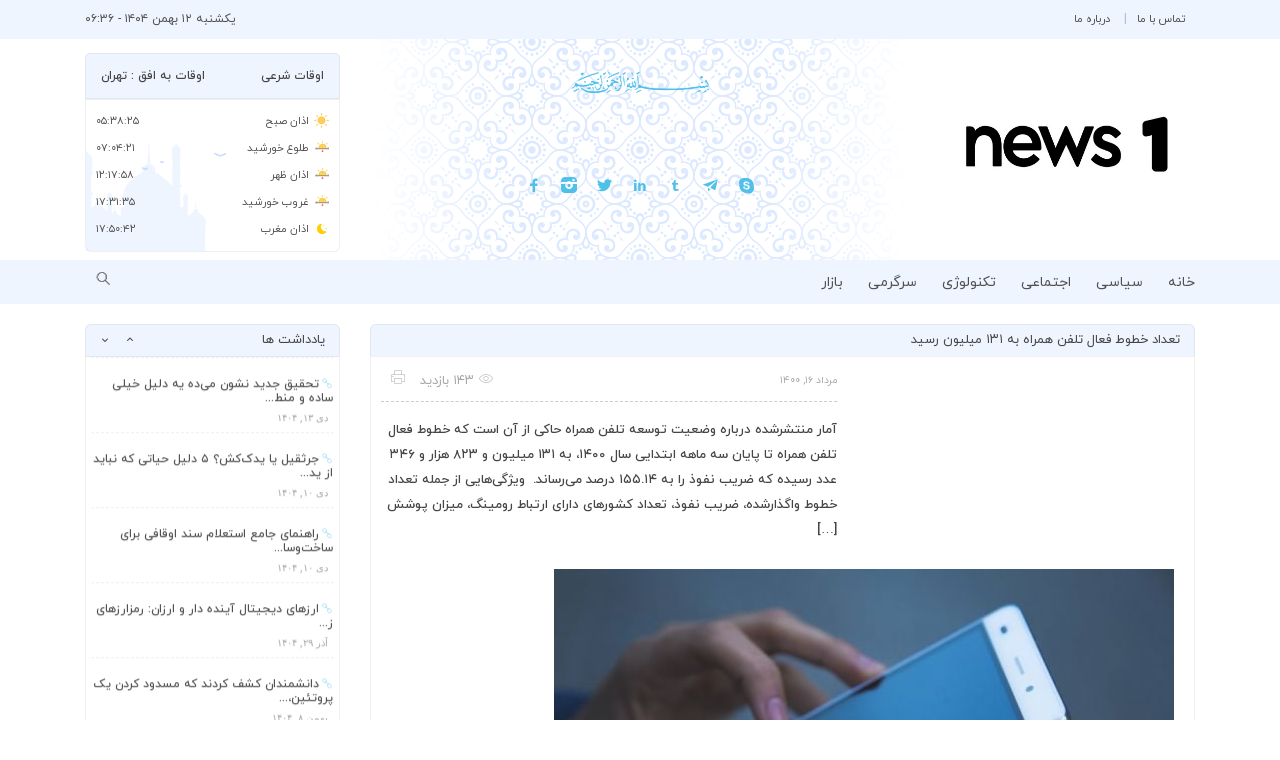

--- FILE ---
content_type: text/css
request_url: http://news-one.ir/wp-content/themes/dana/assets/css/fontim.mins.css?ver=6.9
body_size: 14546
content:
@font-face {
  font-family: 'fontim';
  src: url('../fonts/fontim.eot?52339662');
  src: url('../fonts/fontim.eot?52339662#iefix') format('embedded-opentype'),
       url('../fonts/fontim.woff2?52339662') format('woff2'),
       url('../fonts/fontim.woff?52339662') format('woff'),
       url('../fonts/fontim.ttf?52339662') format('truetype'),
       url('../fonts/fontim.svg?52339662#fontim') format('svg');
  font-weight: normal;
  font-style: normal;
}
/* Chrome hack: SVG is rendered more smooth in Windozze. 100% magic, uncomment if you need it. */
/* Note, that will break hinting! In other OS-es font will be not as sharp as it could be */
/*
@media screen and (-webkit-min-device-pixel-ratio:0) {
  @font-face {
    font-family: 'fontim';
    src: url('../font/fontim.svg?52339662#fontim') format('svg');
  }
}
*/

@font-face{font-family:'fontim Small';src:url("../fonts/fontim.woff2") format("woff2"),url("../fonts/fontim.woff") format("woff");font-weight:normal;font-style:normal}
@font-face{font-family:'fontim Large';src:url("../fonts/fontim.woff2") format("woff2"),url("../fonts/fontim.woff") format("woff");font-weight:normal;font-style:normal}

.fa{speak:none;font-style:normal;font-weight:normal;font-variant:normal;text-transform:none;text-rendering:auto;line-height:1;display:inline-block;vertical-align:top;-webkit-font-smoothing:antialiased;-moz-osx-font-smoothing:grayscale}.fa:before{display:inline-block;vertical-align:top}.fa,.fa.fam-sm,.force-fam-lg .fa.fam-sm{font-size:16px}.fa:before,.fa:after,.fa.fam-sm:before,.fa.fam-sm:after,.force-fam-lg .fa.fam-sm:before,.force-fam-lg .fa.fam-sm:after{font-family:'fontim Small' !important}.fa.fam-lg,.force-fam-lg .fa{font-size:32px}.fa.fam-lg:before,.fa.fam-lg:after,.force-fam-lg .fa:before,.force-fam-lg .fa:after{font-family:'fontim Large' !important}.fa[class*='fam-']{position:relative}.fa[class*='fam-']:after{display:block;vertical-align:bottom;font-size:.5625em;line-height:1;background-color:white;border-radius:100%;overflow:hidden;position:absolute;right:0;bottom:0;margin-right:-12.5%;margin-bottom:-12.5%}.fam-2x,.fam-sm.fam-2x,.force-fam-lg .fa.fam-sm.fam-2x{font-size:32px}.fam-3x,.fam-sm.fam-3x,.force-fam-lg .fa.fam-sm.fam-3x{font-size:48px}.fam-4x,.fam-sm.fam-4x,.force-fam-lg .fa.fam-sm.fam-4x{font-size:64px}.fam-5x,.fam-sm.fam-5x,.force-fam-lg .fa.fam-sm.fam-5x{font-size:80px}.fam-lg.fam-2x,.force-fam-lg .fa.fam-2x{font-size:64px}.fam-lg.fam-3x,.force-fam-lg .fa.fam-3x{font-size:96px}.fam-lg.fam-4x,.force-fam-lg .fa.fam-4x{font-size:128px}.fam-lg.fam-5x,.force-fam-lg .fa.fam-5x{font-size:160px}.fam-is-warning:after{color:#ffd54f !important}.fam-is-success:after{color:#00b533 !important}.fam-is-danger:after{color:#e53935 !important}.fam-is-info:after{color:#0572ce !important}.fam-is-disabled:after{color:#a0a0a0 !important}@keyframes fam-anim-spin{0%{transform:rotate(0)}100%{transform:rotate(359deg)}}@keyframes fam-anim-flash{0%{opacity:0}50%{opacity:1}100%{opacity:0}}@keyframes fam-anim-horizontal-shake{0%{transform:translate(0,0)}10%{transform:translate(-15%,0)}30%{transform:translate(15%,0)}50%{transform:translate(-15%,0)}60%{transform:translate(0,0)}100%{transform:translate(0,0)}}@keyframes fam-anim-vertical-shake{0%{transform:translate(0,0)}10%{transform:translate(0,-15%)}30%{transform:translate(0,15%)}50%{transform:translate(0,-15%)}60%{transform:translate(0,0)}100%{transform:translate(0,0)}}.fam-anim-spin{animation:fam-anim-spin 2s infinite linear}.fam-anim-spin-step{animation:fam-anim-spin 2s infinite steps(8)}.fam-anim-flash{animation:fam-anim-flash 1s infinite ease}.fam-anim-horizontal-shake{animation:fam-anim-horizontal-shake 1s infinite ease}.fam-anim-vertical-shake{animation:fam-anim-vertical-shake 1s infinite ease}.fam-rotate-90:before{transform:rotate(90deg)}.fam-rotate-180:before{transform:rotate(180deg)}.fam-rotate-270:before{transform:rotate(270deg)}.fam-flip-horizontal:before{transform:scale(-1,1)}.fam-flip-vertical:before{transform:scale(1,-1)}
.fam-25-percent:after{content:"\ea88"}
.fam-50-percent:after{content:"\ea89"}.fam-75-percent:after{content:"\ea8a"}.fam-100-percent:after{content:"\ea8b"}.fam-arrow-down:after{content:"\ea8c"}.fam-arrow-left:after{content:"\ea8d"}.fam-arrow-right:after{content:"\ea8e"}.fam-arrow-up:after{content:"\ea8f"}.fam-blank:after{content:"\ea90"}.fam-check:after{content:"\ea91"}.fam-circle:after{content:"\ea92"}.fam-clock:after{content:"\ea93"}.fam-ellipsis-h:after{content:"\ea94"}.fam-ellipsis-v:after{content:"\ea95"}.fam-heart:after{content:"\ea96"}.fam-information:after{content:"\ea97"}.fam-minus:after{content:"\ea98"}.fam-pause:after{content:"\ea99"}.fam-play:after{content:"\ea9a"}.fam-plus:after{content:"\ea9b"}.fam-sleep:after{content:"\ea9c"}.fam-star:after{content:"\ea9d"}.fam-stop:after{content:"\ea9e"}.fam-warning:after{content:"\ea9f"}.fam-x:after{content:"\eaa0"}.fam-tiles-2x2:before{content:"\e9cb"}
 [class^="fam-"]:before, [class*=" fam-"]:before {
  font-family: "fontim";
  font-style: normal;
  font-weight: normal;
  speak: none;
 
  display: inline-block;
  text-decoration: inherit;
  width: 1em;
  margin-right: .2em;
  text-align: center;
  /* opacity: .8; */
 
  /* For safety - reset parent styles, that can break glyph codes*/
  font-variant: normal;
  text-transform: none;
 
  /* fix buttons height, for twitter bootstrap */
 
  /* Animation center compensation - margins should be symmetric */
  /* remove if not needed */
  margin-left: .2em;
 
  /* you can be more comfortable with increased icons size */
  /* font-size: 120%; */
 
  /* Font smoothing. That was taken from TWBS */
  -webkit-font-smoothing: antialiased;
  -moz-osx-font-smoothing: grayscale;
 
  /* Uncomment for 3D effect */
  /* text-shadow: 1px 1px 1px rgba(127, 127, 127, 0.3); */
}
 
.fam-align-right:before { content: '\e800'; } /* '' */
.fam-ambulance:before { content: '\e801'; } /* '' */
.fam-american-sign-language-interpreting:before { content: '\e802'; } /* '' */
.fam-anchor:before { content: '\e803'; } /* '' */
.fam-angle-double-down:before { content: '\e804'; } /* '' */
.fam-angle-double-left:before { content: '\e805'; } /* '' */
.fam-angle-double-right:before { content: '\e806'; } /* '' */
.fam-angle-double-up:before { content: '\e807'; } /* '' */
.fam-angle-down:before { content: '\e808'; } /* '' */
.fam-angle-left:before { content: '\e809'; } /* '' */
.fam-angle-right:before { content: '\e80a'; } /* '' */
.fam-angle-up:before { content: '\e80b'; } /* '' */
.fam-apex:before { content: '\e80c'; } /* '' */
.fam-apex-square:before { content: '\e80d'; } /* '' */
.fam-archive:before { content: '\e80e'; } /* '' */
.fam-area-chart:before { content: '\e80f'; } /* '' */
.fam-arrow-circle-down:before { content: '\e810'; } /* '' */
.fam-arrow-circle-left:before { content: '\e811'; } /* '' */
.fam-arrow-circle-o-down:before { content: '\e812'; } /* '' */
.fam-arrow-circle-o-left:before { content: '\e813'; } /* '' */
.fam-arrow-circle-o-right:before { content: '\e814'; } /* '' */
.fam-arrow-circle-o-up:before { content: '\e815'; } /* '' */
.fam-arrow-circle-right:before { content: '\e816'; } /* '' */
.fam-arrow-circle-up:before { content: '\e817'; } /* '' */
.fam-arrow-down:before { content: '\e818'; } /* '' */
.fam-arrow-down-alt:before { content: '\e819'; } /* '' */
.fam-arrow-down-left-alt:before { content: '\e81a'; } /* '' */
.fam-arrow-down-right-alt:before { content: '\e81b'; } /* '' */
.fam-arrow-left:before { content: '\e81c'; } /* '' */
.fam-arrow-left-alt:before { content: '\e81d'; } /* '' */
.fam-arrow-right:before { content: '\e81e'; } /* '' */
.fam-arrow-right-alt:before { content: '\e81f'; } /* '' */
.fam-arrows:before { content: '\e820'; } /* '' */
.fam-arrows-alt:before { content: '\e821'; } /* '' */
.fam-arrows-h:before { content: '\e822'; } /* '' */
.fam-arrows-v:before { content: '\e823'; } /* '' */
.fam-arrow-up:before { content: '\e824'; } /* '' */
.fam-arrow-up-alt:before { content: '\e825'; } /* '' */
.fam-arrow-up-left-alt:before { content: '\e826'; } /* '' */
.fam-arrow-up-right-alt:before { content: '\e827'; } /* '' */
.fam-assistive-listening-systems:before { content: '\e828'; } /* '' */
.fam-asterisk:before { content: '\e829'; } /* '' */
.fam-at:before { content: '\e82a'; } /* '' */
.fam-audio-description:before { content: '\e82b'; } /* '' */
.fam-awesome-face:before { content: '\e82c'; } /* '' */
.fam-backward:before { content: '\e82d'; } /* '' */
.fam-badge-list:before { content: '\e82e'; } /* '' */
.fam-badges:before { content: '\e82f'; } /* '' */
.fam-balance-scale:before { content: '\e830'; } /* '' */
.fam-ban:before { content: '\e831'; } /* '' */
.fam-bar-chart:before { content: '\e832'; } /* '' */
.fam-bar-chart-horizontal:before { content: '\e833'; } /* '' */
.fam-barcode:before { content: '\e834'; } /* '' */
.fam-bath:before { content: '\e835'; } /* '' */
.fam-battery-empty:before { content: '\e836'; } /* '' */
.fam-battery-full:before { content: '\e837'; } /* '' */
.fam-battery-half:before { content: '\e838'; } /* '' */
.fam-battery-quarter:before { content: '\e839'; } /* '' */
.fam-battery-three-quarters:before { content: '\e83a'; } /* '' */
.fam-battleship:before { content: '\e83b'; } /* '' */
.fam-beer:before { content: '\e83c'; } /* '' */
.fam-bell:before { content: '\e83d'; } /* '' */
.fam-bell-o:before { content: '\e83e'; } /* '' */
.fam-bell-slash:before { content: '\e83f'; } /* '' */
.fam-bell-slash-o:before { content: '\e840'; } /* '' */
.fam-bicycle:before { content: '\e841'; } /* '' */
.fam-binoculars:before { content: '\e842'; } /* '' */
.fam-birthday-cake:before { content: '\e843'; } /* '' */
.fam-bitcoin:before { content: '\e844'; } /* '' */
.fam-blind:before { content: '\e845'; } /* '' */
.fam-bold:before { content: '\e846'; } /* '' */
.fam-bomb:before { content: '\e847'; } /* '' */
.fam-book:before { content: '\e848'; } /* '' */
.fam-bookmark:before { content: '\e849'; } /* '' */
.fam-bookmark-o:before { content: '\e84a'; } /* '' */
.fam-box-arrow-in-east:before { content: '\e84b'; } /* '' */
.fam-box-arrow-in-ne:before { content: '\e84c'; } /* '' */
.fam-box-arrow-in-north:before { content: '\e84d'; } /* '' */
.fam-box-arrow-in-nw:before { content: '\e84e'; } /* '' */
.fam-box-arrow-in-se:before { content: '\e84f'; } /* '' */
.fam-box-arrow-in-south:before { content: '\e850'; } /* '' */
.fam-box-arrow-in-sw:before { content: '\e851'; } /* '' */
.fam-box-arrow-in-west:before { content: '\e852'; } /* '' */
.fam-box-arrow-out-east:before { content: '\e853'; } /* '' */
.fam-box-arrow-out-north:before { content: '\e854'; } /* '' */
.fam-box-arrow-out-nw:before { content: '\e855'; } /* '' */
.fam-box-arrow-out-se:before { content: '\e856'; } /* '' */
.fam-box-arrow-out-south:before { content: '\e857'; } /* '' */
.fam-box-arrow-out-sw:before { content: '\e858'; } /* '' */
.fam-box-arrow-out-west:before { content: '\e859'; } /* '' */
.fam-box-plot-chart:before { content: '\e85a'; } /* '' */
.fam-braille:before { content: '\e85b'; } /* '' */
.fam-braille { content: '&#xe85b;'; } /* '' */
.fam-breadcrumb:before { content: '\e85c'; } /* '' */
.fam-briefcase:before { content: '\e85d'; } /* '' */
.fam-bubble-chart:before { content: '\e85e'; } /* '' */
.fam-bug:before { content: '\e85f'; } /* '' */
.fam-building:before { content: '\e860'; } /* '' */
.fam-building-o:before { content: '\e861'; } /* '' */
.fam-bullhorn:before { content: '\e862'; } /* '' */
.fam-bullseye:before { content: '\e863'; } /* '' */
.fam-bus:before { content: '\e864'; } /* '' */
.fam-button:before { content: '\e865'; } /* '' */
.fam-button-container:before { content: '\e866'; } /* '' */
.fam-button-group:before { content: '\e867'; } /* '' */
.fam-calculator:before { content: '\e868'; } /* '' */
.fam-calendar:before { content: '\e869'; } /* '' */
.fam-calendar-alarm:before { content: '\e86a'; } /* '' */
.fam-calendar-arrow-down:before { content: '\e86b'; } /* '' */
.fam-calendar-arrow-up:before { content: '\e86c'; } /* '' */
.fam-calendar-ban:before { content: '\e86d'; } /* '' */
.fam-calendar-bookmark:before { content: '\e86e'; } /* '' */
.fam-calendar-chart:before { content: '\e86f'; } /* '' */
.fam-calendar-check-o:before { content: '\e870'; } /* '' */
.fam-calendar-clock:before { content: '\e871'; } /* '' */
.fam-calendar-edit:before { content: '\e872'; } /* '' */
.fam-calendar-file:before { content: '\e873'; } /* '' */
.fam-calendar-heart:before { content: '\e874'; } /* '' */
.fam-calendar-lock:before { content: '\e875'; } /* '' */
.fam-calendar-minus-o:before { content: '\e876'; } /* '' */
.fam-calendar-new:before { content: '\e877'; } /* '' */
.fam-calendar-o:before { content: '\e878'; } /* '' */
.fam-calendar-plus-o:before { content: '\e879'; } /* '' */
.fam-calendar-pointer:before { content: '\e87a'; } /* '' */
.fam-calendar-search:before { content: '\e87b'; } /* '' */
.fam-calendar-times-o:before { content: '\e87c'; } /* '' */
.fam-calendar-user:before { content: '\e87d'; } /* '' */
.fam-calendar-wrench:before { content: '\e87e'; } /* '' */
.fam-camera:before { content: '\e87f'; } /* '' */
.fam-camera-retro:before { content: '\e880'; } /* '' */
.fam-car:before { content: '\e881'; } /* '' */
.fam-cards:before { content: '\e882'; } /* '' */
.fam-caret-down:before { content: '\e883'; } /* '' */
.fam-caret-left:before { content: '\e884'; } /* '' */
.fam-caret-right:before { content: '\e885'; } /* '' */
.fam-caret-up:before { content: '\e886'; } /* '' */
.fam-carousel:before { content: '\e887'; } /* '' */
.fam-cart-arrow-down:before { content: '\e888'; } /* '' */
.fam-cart-arrow-up:before { content: '\e889'; } /* '' */
.fam-cart-check:before { content: '\e88a'; } /* '' */
.fam-tumbler:before { content: '\e88b'; } /* '' */
.fam-cart-empty:before { content: '\e88c'; } /* '' */
.fam-cart-full:before { content: '\e88d'; } /* '' */
.fam-cart-heart:before { content: '\e88e'; } /* '' */
.fam-cart-lock:before { content: '\e88f'; } /* '' */
.fam-cart-magnifying-glass:before { content: '\e890'; } /* '' */
.fam-cart-plus:before { content: '\e891'; } /* '' */
.fam-cart-times:before { content: '\e892'; } /* '' */
.fam-cc:before { content: '\e893'; } /* '' */
.fam-certificate:before { content: '\e894'; } /* '' */
.fam-change-case:before { content: '\e895'; } /* '' */
.fam-check:before { content: '\e896'; } /* '' */
.fam-check-circle:before { content: '\e897'; } /* '' */
.fam-check-circle-o:before { content: '\e898'; } /* '' */
.fam-check-square:before { content: '\e899'; } /* '' */
.fam-check-square-o:before { content: '\e89a'; } /* '' */
.fam-chevron-circle-down:before { content: '\e89b'; } /* '' */
.fam-chevron-circle-left:before { content: '\e89c'; } /* '' */
.fam-chevron-circle-right:before { content: '\e89d'; } /* '' */
.fam-chevron-circle-up:before { content: '\e89e'; } /* '' */
.fam-chevron-down:before { content: '\e89f'; } /* '' */
.fam-chevron-left:before { content: '\e8a0'; } /* '' */
.fam-chevron-right:before { content: '\e8a1'; } /* '' */
.fam-chevron-up:before { content: '\e8a2'; } /* '' */
.fam-child:before { content: '\e8a3'; } /* '' */
.fam-circle:before { content: '\e8a4'; } /* '' */
.fam-circle-0-8:before { content: '\e8a5'; } /* '' */
.fam-circle-1-8:before { content: '\e8a6'; } /* '' */
.fam-circle-2-8:before { content: '\e8a7'; } /* '' */
.fam-circle-3-8:before { content: '\e8a8'; } /* '' */
.fam-circle-4-8:before { content: '\e8a9'; } /* '' */
.fam-circle-5-8:before { content: '\e8aa'; } /* '' */
.fam-circle-6-8:before { content: '\e8ab'; } /* '' */
.fam-circle-7-8:before { content: '\e8ac'; } /* '' */
.fam-circle-8-8:before { content: '\e8ad'; } /* '' */
.fam-circle-arrow-in-east:before { content: '\e8ae'; } /* '' */
.fam-circle-arrow-in-ne:before { content: '\e8af'; } /* '' */
.fam-circle-arrow-in-north:before { content: '\e8b0'; } /* '' */
.fam-circle-arrow-in-nw:before { content: '\e8b1'; } /* '' */
.fam-circle-arrow-in-se:before { content: '\e8b2'; } /* '' */
.fam-circle-arrow-in-south:before { content: '\e8b3'; } /* '' */
.fam-circle-arrow-in-sw:before { content: '\e8b4'; } /* '' */
.fam-circle-arrow-in-west:before { content: '\e8b5'; } /* '' */
.fam-circle-arrow-out-east:before { content: '\e8b6'; } /* '' */
.fam-circle-arrow-out-ne:before { content: '\e8b7'; } /* '' */
.fam-circle-arrow-out-north:before { content: '\e8b8'; } /* '' */
.fam-circle-arrow-out-nw:before { content: '\e8b9'; } /* '' */
.fam-circle-arrow-out-se:before { content: '\e8ba'; } /* '' */
.fam-circle-arrow-out-south:before { content: '\e8bb'; } /* '' */
.fam-circle-arrow-out-sw:before { content: '\e8bc'; } /* '' */
.fam-circle-arrow-out-west:before { content: '\e8bd'; } /* '' */
.fam-circle-o:before { content: '\e8be'; } /* '' */
.fam-circle-o-notch:before { content: '\e8bf'; } /* '' */
.fam-circle-thin:before { content: '\e8c0'; } /* '' */
.fam-clipboard:before { content: '\e8c1'; } /* '' */
.fam-clipboard-arrow-down:before { content: '\e8c2'; } /* '' */
.fam-clipboard-arrow-up:before { content: '\e8c3'; } /* '' */
.fam-clipboard-ban:before { content: '\e8c4'; } /* '' */
.fam-clipboard-bookmark:before { content: '\e8c5'; } /* '' */
.fam-clipboard-chart:before { content: '\e8c6'; } /* '' */
.fam-clipboard-check:before { content: '\e8c7'; } /* '' */
.fam-clipboard-check-alt:before { content: '\e8c8'; } /* '' */
.fam-clipboard-clock:before { content: '\e8c9'; } /* '' */
.fam-clipboard-edit:before { content: '\e8ca'; } /* '' */
.fam-clipboard-heart:before { content: '\e8cb'; } /* '' */
.fam-clipboard-list:before { content: '\e8cc'; } /* '' */
.fam-clipboard-lock:before { content: '\e8cd'; } /* '' */
.fam-clipboard-new:before { content: '\e8ce'; } /* '' */
.fam-clipboard-plus:before { content: '\e8cf'; } /* '' */
.fam-clipboard-pointer:before { content: '\e8d0'; } /* '' */
.fam-clipboard-search:before { content: '\e8d1'; } /* '' */
.fam-clipboard-user:before { content: '\e8d2'; } /* '' */
.fam-clipboard-wrench:before { content: '\e8d3'; } /* '' */
.fam-clipboard-x:before { content: '\e8d4'; } /* '' */
.fam-clock-o:before { content: '\e8d5'; } /* '' */
.fam-clone:before { content: '\e8d6'; } /* '' */
.fam-cloud:before { content: '\e8d7'; } /* '' */
.fam-cloud-ban:before { content: '\e8d8'; } /* '' */
.fam-cloud-bookmark:before { content: '\e8d9'; } /* '' */
.fam-cloud-chart:before { content: '\e8da'; } /* '' */
.fam-cloud-check:before { content: '\e8db'; } /* '' */
.fam-cloud-clock:before { content: '\e8dc'; } /* '' */
.fam-cloud-cursor:before { content: '\e8dd'; } /* '' */
.fam-cloud-download:before { content: '\e8de'; } /* '' */
.fam-cloud-edit:before { content: '\e8df'; } /* '' */
.fam-cloud-file:before { content: '\e8e0'; } /* '' */
.fam-cloud-heart:before { content: '\e8e1'; } /* '' */
.fam-cloud-lock:before { content: '\e8e2'; } /* '' */
.fam-cloud-new:before { content: '\e8e3'; } /* '' */
.fam-cloud-play:before { content: '\e8e4'; } /* '' */
.fam-cloud-plus:before { content: '\e8e5'; } /* '' */
.fam-cloud-pointer:before { content: '\e8e6'; } /* '' */
.fam-cloud-search:before { content: '\e8e7'; } /* '' */
.fam-cloud-upload:before { content: '\e8e8'; } /* '' */
.fam-cloud-user:before { content: '\e8e9'; } /* '' */
.fam-cloud-wrench:before { content: '\e8ea'; } /* '' */
.fam-cloud-x:before { content: '\e8eb'; } /* '' */
.fam-code:before { content: '\e8ec'; } /* '' */
.fam-code-fork:before { content: '\e8ed'; } /* '' */
.fam-code-group:before { content: '\e8ee'; } /* '' */
.fam-coffee:before { content: '\e8ef'; } /* '' */
.fam-collapsible:before { content: '\e8f0'; } /* '' */
.fam-columns:before { content: '\e8f1'; } /* '' */
.fam-combo-chart:before { content: '\e8f2'; } /* '' */
.fam-comment:before { content: '\e8f3'; } /* '' */
.fam-commenting:before { content: '\e8f4'; } /* '' */
.fam-commenting-o:before { content: '\e8f5'; } /* '' */
.fam-comment-o:before { content: '\e8f6'; } /* '' */
.fam-comments:before { content: '\e8f7'; } /* '' */
.fam-comments-o:before { content: '\e8f8'; } /* '' */
.fam-compass:before { content: '\e8f9'; } /* '' */
.fam-compress:before { content: '\e8fa'; } /* '' */
.fam-contacts:before { content: '\e8fb'; } /* '' */
.fam-copy:before { content: '\e8fc'; } /* '' */
.fam-copyright:before { content: '\e8fd'; } /* '' */
.fam-creative-commons:before { content: '\e8fe'; } /* '' */
.fam-credit-card:before { content: '\e8ff'; } /* '' */
.fam-credit-card-alt:before { content: '\e900'; } /* '' */
.fam-credit-card-terminal:before { content: '\e901'; } /* '' */
.fam-crop:before { content: '\e902'; } /* '' */
.fam-crosshairs:before { content: '\e903'; } /* '' */
.fam-cube:before { content: '\e904'; } /* '' */
.fam-cubes:before { content: '\e905'; } /* '' */
.fam-cutlery:before { content: '\e906'; } /* '' */
.fam-database:before { content: '\e907'; } /* '' */
.fam-database-arrow-down:before { content: '\e908'; } /* '' */
.fam-database-arrow-up:before { content: '\e909'; } /* '' */
.fam-database-ban:before { content: '\e90a'; } /* '' */
.fam-database-bookmark:before { content: '\e90b'; } /* '' */
.fam-database-chart:before { content: '\e90c'; } /* '' */
.fam-database-check:before { content: '\e90d'; } /* '' */
.fam-database-clock:before { content: '\e90e'; } /* '' */
.fam-database-cursor:before { content: '\e90f'; } /* '' */
.fam-database-edit:before { content: '\e910'; } /* '' */
.fam-database-file:before { content: '\e911'; } /* '' */
.fam-database-heart:before { content: '\e912'; } /* '' */
.fam-database-lock:before { content: '\e913'; } /* '' */
.fam-database-new:before { content: '\e914'; } /* '' */
.fam-database-play:before { content: '\e915'; } /* '' */
.fam-database-plus:before { content: '\e916'; } /* '' */
.fam-database-pointer:before { content: '\e917'; } /* '' */
.fam-database-search:before { content: '\e918'; } /* '' */
.fam-database-user:before { content: '\e919'; } /* '' */
.fam-database-wrench:before { content: '\e91a'; } /* '' */
.fam-database-x:before { content: '\e91b'; } /* '' */
.fam-deaf:before { content: '\e91c'; } /* '' */
.fam-design:before { content: '\e91d'; } /* '' */
.fam-desktop:before { content: '\e91e'; } /* '' */
.fam-dial-gauge-chart:before { content: '\e91f'; } /* '' */
.fam-diamond:before { content: '\e920'; } /* '' */
.fam-donut-chart:before { content: '\e921'; } /* '' */
.fam-dot-circle-o:before { content: '\e922'; } /* '' */
.fam-download:before { content: '\e923'; } /* '' */
.fam-download-alt:before { content: '\e924'; } /* '' */
.fam-dynamic-content:before { content: '\e925'; } /* '' */
.fam-eject:before { content: '\e926'; } /* '' */
.fam-ellipsis-h:before { content: '\e927'; } /* '' */
.fam-ellipsis-h-o:before { content: '\e928'; } /* '' */
.fam-ellipsis-v:before { content: '\e929'; } /* '' */
.fam-ellipsis-v-o:before { content: '\e92a'; } /* '' */
.fam-emoji-angry:before { content: '\e92b'; } /* '' */
.fam-emoji-astonished:before { content: '\e92c'; } /* '' */
.fam-emoji-big-eyes-smile:before { content: '\e92d'; } /* '' */
.fam-emoji-big-frown:before { content: '\e92e'; } /* '' */
.fam-emoji-cold-sweat:before { content: '\e92f'; } /* '' */
.fam-emoji-confounded:before { content: '\e930'; } /* '' */
.fam-emoji-confused:before { content: '\e931'; } /* '' */
.fam-emoji-cool:before { content: '\e932'; } /* '' */
.fam-emoji-cringe:before { content: '\e933'; } /* '' */
.fam-emoji-cry:before { content: '\e934'; } /* '' */
.fam-emoji-delicious:before { content: '\e935'; } /* '' */
.fam-emoji-disappointed:before { content: '\e936'; } /* '' */
.fam-emoji-disappointed-relieved:before { content: '\e937'; } /* '' */
.fam-emoji-expressionless:before { content: '\e938'; } /* '' */
.fam-emoji-fearful:before { content: '\e939'; } /* '' */
.fam-emoji-frown:before { content: '\e93a'; } /* '' */
.fam-emoji-grimace:before { content: '\e93b'; } /* '' */
.fam-emoji-grin-sweat:before { content: '\e93c'; } /* '' */
.fam-emoji-happy-smile:before { content: '\e93d'; } /* '' */
.fam-emoji-hushed:before { content: '\e93e'; } /* '' */
.fam-emoji-laughing:before { content: '\e93f'; } /* '' */
.fam-emoji-lol:before { content: '\e940'; } /* '' */
.fam-emoji-love:before { content: '\e941'; } /* '' */
.fam-emoji-mean:before { content: '\e942'; } /* '' */
.fam-emoji-nerd:before { content: '\e943'; } /* '' */
.fam-emoji-neutral:before { content: '\e944'; } /* '' */
.fam-emoji-no-mouth:before { content: '\e945'; } /* '' */
.fam-emoji-open-mouth:before { content: '\e946'; } /* '' */
.fam-emoji-pensive:before { content: '\e947'; } /* '' */
.fam-emoji-persevere:before { content: '\e948'; } /* '' */
.fam-emoji-pleased:before { content: '\e949'; } /* '' */
.fam-emoji-relieved:before { content: '\e94a'; } /* '' */
.fam-emoji-rotfl:before { content: '\e94b'; } /* '' */
.fam-emoji-scream:before { content: '\e94c'; } /* '' */
.fam-emoji-sleeping:before { content: '\e94d'; } /* '' */
.fam-emoji-sleepy:before { content: '\e94e'; } /* '' */
.fam-emoji-slight-frown:before { content: '\e94f'; } /* '' */
.fam-emoji-slight-smile:before { content: '\e950'; } /* '' */
.fam-emoji-smile:before { content: '\e951'; } /* '' */
.fam-emoji-smirk:before { content: '\e952'; } /* '' */
.fam-emoji-stuck-out-tounge:before { content: '\e953'; } /* '' */
.fam-emoji-stuck-out-tounge-closed-eyes:before { content: '\e954'; } /* '' */
.fam-emoji-stuck-out-tounge-wink:before { content: '\e955'; } /* '' */
.fam-emoji-sweet-smile:before { content: '\e956'; } /* '' */
.fam-emoji-tired:before { content: '\e957'; } /* '' */
.fam-emoji-unamused:before { content: '\e958'; } /* '' */
.fam-emoji-upside-down:before { content: '\e959'; } /* '' */
.fam-emoji-weary:before { content: '\e95a'; } /* '' */
.fam-emoji-wink:before { content: '\e95b'; } /* '' */
.fam-emoji-worry:before { content: '\e95c'; } /* '' */
.fam-emoji-zipper-mouth:before { content: '\e95d'; } /* '' */
.fam-envelope:before { content: '\e95e'; } /* '' */
.fam-envelope-arrow-down:before { content: '\e95f'; } /* '' */
.fam-envelope-arrow-up:before { content: '\e960'; } /* '' */
.fam-envelope-ban:before { content: '\e961'; } /* '' */
.fam-envelope-bookmark:before { content: '\e962'; } /* '' */
.fam-envelope-chart:before { content: '\e963'; } /* '' */
.fam-envelope-check:before { content: '\e964'; } /* '' */
.fam-envelope-clock:before { content: '\e965'; } /* '' */
.fam-envelope-cursor:before { content: '\e966'; } /* '' */
.fam-envelope-edit:before { content: '\e967'; } /* '' */
.fam-envelope-heart:before { content: '\e968'; } /* '' */
.fam-envelope-lock:before { content: '\e969'; } /* '' */
.fam-envelope-o:before { content: '\e96a'; } /* '' */
.fam-envelope-open:before { content: '\e96b'; } /* '' */
.fam-envelope-open-o:before { content: '\e96c'; } /* '' */
.fam-envelope-play:before { content: '\e96d'; } /* '' */
.fam-envelope-plus:before { content: '\e96e'; } /* '' */
.fam-envelope-pointer:before { content: '\e96f'; } /* '' */
.fam-envelope-search:before { content: '\e970'; } /* '' */
.fam-envelope-square:before { content: '\e971'; } /* '' */
.fam-envelope-user:before { content: '\e972'; } /* '' */
.fam-envelope-wrench:before { content: '\e973'; } /* '' */
.fam-envelope-x:before { content: '\e974'; } /* '' */
.fam-eraser:before { content: '\e975'; } /* '' */
.fam-euro:before { content: '\e976'; } /* '' */
.fam-exchange:before { content: '\e977'; } /* '' */
.fam-exclamation:before { content: '\e978'; } /* '' */
.fam-exclamation-circle:before { content: '\e979'; } /* '' */
.fam-exclamation-circle-o:before { content: '\e97a'; } /* '' */
.fam-exclamation-diamond:before { content: '\e97b'; } /* '' */
.fam-exclamation-diamond-o:before { content: '\e97c'; } /* '' */
.fam-exclamation-square:before { content: '\e97d'; } /* '' */
.fam-exclamation-square-o:before { content: '\e97e'; } /* '' */
.fam-exclamation-triangle-o:before { content: '\e97f'; } /* '' */
.fam-expand:before { content: '\e980'; } /* '' */
.fam-expand-collapse:before { content: '\e981'; } /* '' */
.fam-external-link:before { content: '\e982'; } /* '' */
.fam-external-link-square:before { content: '\e983'; } /* '' */
.fam-eye:before { content: '\e984'; } /* '' */
.fam-eyedropper:before { content: '\e985'; } /* '' */
.fam-eye-slash:before { content: '\e986'; } /* '' */
.fam-fast-backward:before { content: '\e987'; } /* '' */
.fam-fast-forward:before { content: '\e988'; } /* '' */
.fam-fax:before { content: '\e989'; } /* '' */
.fam-female:before { content: '\e98a'; } /* '' */
.fam-fighter-jet:before { content: '\e98b'; } /* '' */
.fam-fighter-jet-alt:before { content: '\e98c'; } /* '' */
.fam-file:before { content: '\e98d'; } /* '' */
.fam-file-arrow-down:before { content: '\e98e'; } /* '' */
.fam-file-arrow-up:before { content: '\e98f'; } /* '' */
.fam-file-ban:before { content: '\e990'; } /* '' */
.fam-file-bookmark:before { content: '\e991'; } /* '' */
.fam-file-chart:before { content: '\e992'; } /* '' */
.fam-file-check:before { content: '\e993'; } /* '' */
.fam-file-clock:before { content: '\e994'; } /* '' */
.fam-file-code-o:before { content: '\e995'; } /* '' */
.fam-file-cursor:before { content: '\e996'; } /* '' */
.fam-file-edit:before { content: '\e997'; } /* '' */
.fam-file-excel-o:before { content: '\e998'; } /* '' */
.fam-file-heart:before { content: '\e999'; } /* '' */
.fam-file-lock:before { content: '\e99a'; } /* '' */
.fam-file-new:before { content: '\e99b'; } /* '' */
.fam-file-o:before { content: '\e99c'; } /* '' */
.fam-file-pdf-o:before { content: '\e99d'; } /* '' */
.fam-file-picture-o:before { content: '\e99e'; } /* '' */
.fam-file-play:before { content: '\e99f'; } /* '' */
.fam-file-plus:before { content: '\e9a0'; } /* '' */
.fam-file-pointer:before { content: '\e9a1'; } /* '' */
.fam-file-powerpoint-o:before { content: '\e9a2'; } /* '' */
.fam-file-search:before { content: '\e9a3'; } /* '' */
.fam-file-sound-o:before { content: '\e9a4'; } /* '' */
.fam-file-sql:before { content: '\e9a5'; } /* '' */
.fam-file-text:before { content: '\e9a6'; } /* '' */
.fam-file-text-o:before { content: '\e9a7'; } /* '' */
.fam-file-user:before { content: '\e9a8'; } /* '' */
.fam-file-video-o:before { content: '\e9a9'; } /* '' */
.fam-file-word-o:before { content: '\e9aa'; } /* '' */
.fam-file-wrench:before { content: '\e9ab'; } /* '' */
.fam-file-x:before { content: '\e9ac'; } /* '' */
.fam-file-zip-o:before { content: '\e9ad'; } /* '' */
.fam-film:before { content: '\e9ae'; } /* '' */
.fam-filter:before { content: '\e9af'; } /* '' */
.fam-fire:before { content: '\e9b0'; } /* '' */
.fam-fire-extinguisher:before { content: '\e9b1'; } /* '' */
.fam-fit-to-height:before { content: '\e9b2'; } /* '' */
.fam-fit-to-size:before { content: '\e9b3'; } /* '' */
.fam-fit-to-width:before { content: '\e9b4'; } /* '' */
.fam-flag:before { content: '\e9b5'; } /* '' */
.fam-flag-checkered:before { content: '\e9b6'; } /* '' */
.fam-flag-o:before { content: '\e9b7'; } /* '' */
.fam-flash:before { content: '\e9b8'; } /* '' */
.fam-flashlight:before { content: '\e9b9'; } /* '' */
.fam-flask:before { content: '\e9ba'; } /* '' */
.fam-folder:before { content: '\e9bb'; } /* '' */
.fam-folder-arrow-down:before { content: '\e9bc'; } /* '' */
.fam-folder-arrow-up:before { content: '\e9bd'; } /* '' */
.fam-folder-ban:before { content: '\e9be'; } /* '' */
.fam-folder-bookmark:before { content: '\e9bf'; } /* '' */
.fam-folder-chart:before { content: '\e9c0'; } /* '' */
.fam-folder-check:before { content: '\e9c1'; } /* '' */
.fam-folder-clock:before { content: '\e9c2'; } /* '' */
.fam-folder-cloud:before { content: '\e9c3'; } /* '' */
.fam-folder-cursor:before { content: '\e9c4'; } /* '' */
.fam-folder-edit:before { content: '\e9c5'; } /* '' */
.fam-folder-file:before { content: '\e9c6'; } /* '' */
.fam-folder-heart:before { content: '\e9c7'; } /* '' */
.fam-folder-lock:before { content: '\e9c8'; } /* '' */
.fam-folder-network:before { content: '\e9c9'; } /* '' */
.fam-folder-new:before { content: '\e9ca'; } /* '' */
.fam-folder-o:before { content: '\e9cb'; } /* '' */
.fam-folder-open:before { content: '\e9cc'; } /* '' */
.fam-folder-open-o:before { content: '\e9cd'; } /* '' */
.fam-folder-play:before { content: '\e9ce'; } /* '' */
.fam-folder-plus:before { content: '\e9cf'; } /* '' */
.fam-folder-pointer:before { content: '\e9d0'; } /* '' */
.fam-folders:before { content: '\e9d1'; } /* '' */
.fam-folder-search:before { content: '\e9d2'; } /* '' */
.fam-folder-user:before { content: '\e9d3'; } /* '' */
.fam-folder-wrench:before { content: '\e9d4'; } /* '' */
.fam-folder-x:before { content: '\e9d5'; } /* '' */
.fam-font:before { content: '\e9d6'; } /* '' */
.fam-font-size:before { content: '\e9d7'; } /* '' */
.fam-font-size-decrease:before { content: '\e9d8'; } /* '' */
.fam-font-size-increase:before { content: '\e9d9'; } /* '' */
.fam-format:before { content: '\e9da'; } /* '' */
.fam-forms:before { content: '\e9db'; } /* '' */
.fam-forward:before { content: '\e9dc'; } /* '' */
.fam-frown-o:before { content: '\e9dd'; } /* '' */
.fam-function:before { content: '\e9de'; } /* '' */
.fam-funnel-chart:before { content: '\e9df'; } /* '' */
.fam-gamepad:before { content: '\e9e0'; } /* '' */
.fam-gantt-chart:before { content: '\e9e1'; } /* '' */
.fam-gbp:before { content: '\e9e2'; } /* '' */
.fam-gear:before { content: '\e9e3'; } /* '' */
.fam-gears:before { content: '\e9e4'; } /* '' */
.fam-genderless:before { content: '\e9e5'; } /* '' */
.fam-gift:before { content: '\e9e6'; } /* '' */
.fam-glass:before { content: '\e9e7'; } /* '' */
.fam-glasses:before { content: '\e9e8'; } /* '' */
.fam-globe:before { content: '\e9e9'; } /* '' */
.fam-hand-lizard-o:before { content: '\e9ea'; } /* '' */
.fam-hand-o-down:before { content: '\e9eb'; } /* '' */
.fam-hand-o-left:before { content: '\e9ec'; } /* '' */
.fam-hand-o-right:before { content: '\e9ed'; } /* '' */
.fam-hand-o-up:before { content: '\e9ee'; } /* '' */
.fam-hand-peace-o:before { content: '\e9ef'; } /* '' */
.fam-hand-pointer-o:before { content: '\e9f0'; } /* '' */
.fam-hand-rock-o:before { content: '\e9f1'; } /* '' */
.fam-hand-scissors-o:before { content: '\e9f2'; } /* '' */
.fam-handshake-o:before { content: '\e9f3'; } /* '' */
.fam-hand-spock-o:before { content: '\e9f4'; } /* '' */
.fam-hand-stop-o:before { content: '\e9f5'; } /* '' */
.fam-hardware:before { content: '\e9f6'; } /* '' */
.fam-hashtag:before { content: '\e9f7'; } /* '' */
.fam-hdd-o:before { content: '\e9f8'; } /* '' */
.fam-header:before { content: '\e9f9'; } /* '' */
.fam-headphones:before { content: '\e9fa'; } /* '' */
.fam-headset:before { content: '\e9fb'; } /* '' */
.fam-heart:before { content: '\e9fc'; } /* '' */
.fam-heartbeat:before { content: '\e9fd'; } /* '' */
.fam-heart-o:before { content: '\e9fe'; } /* '' */
.fam-helicopter:before { content: '\e9ff'; } /* '' */
.fam-hero:before { content: '\ea00'; } /* '' */
.fam-hipster:before { content: '\ea01'; } /* '' */
.fam-history:before { content: '\ea02'; } /* '' */
.fam-home:before { content: '\ea03'; } /* '' */
.fam-hospital-o:before { content: '\ea04'; } /* '' */
.fam-hotel:before { content: '\ea05'; } /* '' */
.fam-hourglass:before { content: '\ea06'; } /* '' */
.fam-hourglass-end:before { content: '\ea07'; } /* '' */
.fam-hourglass-half:before { content: '\ea08'; } /* '' */
.fam-hourglass-o:before { content: '\ea09'; } /* '' */
.fam-hourglass-start:before { content: '\ea0a'; } /* '' */
.fam-h-square:before { content: '\ea0b'; } /* '' */
.fam-i-cursor:before { content: '\ea0c'; } /* '' */
.fam-id-badge:before { content: '\ea0d'; } /* '' */
.fam-id-card:before { content: '\ea0e'; } /* '' */
.fam-id-card-o:before { content: '\ea0f'; } /* '' */
.fam-inbox:before { content: '\ea10'; } /* '' */
.fam-indent:before { content: '\ea11'; } /* '' */
.fam-index:before { content: '\ea12'; } /* '' */
.fam-industry:before { content: '\ea13'; } /* '' */
.fam-info:before { content: '\ea14'; } /* '' */
.fam-info-circle:before { content: '\ea15'; } /* '' */
.fam-info-circle-o:before { content: '\ea16'; } /* '' */
.fam-info-square:before { content: '\ea17'; } /* '' */
.fam-info-square-o:before { content: '\ea18'; } /* '' */
.fam-italic:before { content: '\ea19'; } /* '' */
.fam-key:before { content: '\ea1a'; } /* '' */
.fam-key-alt:before { content: '\ea1b'; } /* '' */
.fam-keyboard-o:before { content: '\ea1c'; } /* '' */
.fam-language:before { content: '\ea1d'; } /* '' */
.fam-laptop:before { content: '\ea1e'; } /* '' */
.fam-layers:before { content: '\ea1f'; } /* '' */
.fam-layout-1col-2col:before { content: '\ea20'; } /* '' */
.fam-layout-1col-3col:before { content: '\ea21'; } /* '' */
.fam-layout-1row-2row:before { content: '\ea22'; } /* '' */
.fam-layout-2col:before { content: '\ea23'; } /* '' */
.fam-layout-2col-1col:before { content: '\ea24'; } /* '' */
.fam-layout-2row:before { content: '\ea25'; } /* '' */
.fam-layout-2row-1row:before { content: '\ea26'; } /* '' */
.fam-layout-3col:before { content: '\ea27'; } /* '' */
.fam-layout-3col-1col:before { content: '\ea28'; } /* '' */
.fam-layout-3row:before { content: '\ea29'; } /* '' */
.fam-layout-blank:before { content: '\ea2a'; } /* '' */
.fam-layout-footer:before { content: '\ea2b'; } /* '' */
.fam-layout-grid-3x:before { content: '\ea2c'; } /* '' */
.fam-layout-header:before { content: '\ea2d'; } /* '' */
.fam-layout-header-1col-3col:before { content: '\ea2e'; } /* '' */
.fam-layout-header-2row:before { content: '\ea2f'; } /* '' */
.fam-layout-header-footer:before { content: '\ea30'; } /* '' */
.fam-layout-header-nav-left-cards:before { content: '\ea31'; } /* '' */
.fam-layout-header-nav-left-right-footer:before { content: '\ea32'; } /* '' */
.fam-layout-header-nav-right-cards:before { content: '\ea33'; } /* '' */
.fam-layout-header-sidebar-left:before { content: '\ea34'; } /* '' */
.fam-layout-header-sidebar-right:before { content: '\ea35'; } /* '' */
.fam-layout-list-left:before { content: '\ea36'; } /* '' */
.fam-layout-list-right:before { content: '\ea37'; } /* '' */
.fam-layout-modal-blank:before { content: '\ea38'; } /* '' */
.fam-layout-modal-columns:before { content: '\ea39'; } /* '' */
.fam-layout-modal-grid-2x:before { content: '\ea3a'; } /* '' */
.fam-layout-modal-header:before { content: '\ea3b'; } /* '' */
.fam-layout-modal-nav-left:before { content: '\ea3c'; } /* '' */
.fam-layout-modal-nav-right:before { content: '\ea3d'; } /* '' */
.fam-layout-modal-rows:before { content: '\ea3e'; } /* '' */
.fam-layout-nav-left:before { content: '\ea3f'; } /* '' */
.fam-layout-nav-left-cards:before { content: '\ea40'; } /* '' */
.fam-layout-nav-left-hamburger:before { content: '\ea41'; } /* '' */
.fam-layout-nav-left-hamburger-header:before { content: '\ea42'; } /* '' */
.fam-layout-nav-left-header-cards:before { content: '\ea43'; } /* '' */
.fam-layout-nav-left-header-header:before { content: '\ea44'; } /* '' */
.fam-layout-nav-left-right:before { content: '\ea45'; } /* '' */
.fam-layout-nav-left-right-header-footer:before { content: '\ea46'; } /* '' */
.fam-layout-nav-right:before { content: '\ea47'; } /* '' */
.fam-layout-nav-right-cards:before { content: '\ea48'; } /* '' */
.fam-layout-nav-right-hamburger:before { content: '\ea49'; } /* '' */
.fam-layout-nav-right-hamburger-header:before { content: '\ea4a'; } /* '' */
.fam-layout-nav-right-header:before { content: '\ea4b'; } /* '' */
.fam-layout-nav-right-header-cards:before { content: '\ea4c'; } /* '' */
.fam-layouts-grid-2x:before { content: '\ea4d'; } /* '' */
.fam-layout-sidebar-left:before { content: '\ea4e'; } /* '' */
.fam-layout-sidebar-right:before { content: '\ea4f'; } /* '' */
.fam-leaf:before { content: '\ea50'; } /* '' */
.fam-legal:before { content: '\ea51'; } /* '' */
.fam-lemon-o:before { content: '\ea52'; } /* '' */
.fam-level-down:before { content: '\ea53'; } /* '' */
.fam-level-up:before { content: '\ea54'; } /* '' */
.fam-lightbulb-o:before { content: '\ea55'; } /* '' */
.fam-line-area-chart:before { content: '\ea56'; } /* '' */
.fam-line-chart:before { content: '\ea57'; } /* '' */
.fam-link:before { content: '\ea58'; } /* '' */
.fam-list:before { content: '\ea59'; } /* '' */
.fam-list-alt:before { content: '\ea5a'; } /* '' */
.fam-list-ol:before { content: '\ea5b'; } /* '' */
.fam-list-ul:before { content: '\ea5c'; } /* '' */
.fam-location-arrow:before { content: '\ea5d'; } /* '' */
.fam-lock:before { content: '\ea5e'; } /* '' */
.fam-lock-check:before { content: '\ea5f'; } /* '' */
.fam-lock-file:before { content: '\ea60'; } /* '' */
.fam-lock-new:before { content: '\ea61'; } /* '' */
.fam-lock-password:before { content: '\ea62'; } /* '' */
.fam-lock-plus:before { content: '\ea63'; } /* '' */
.fam-lock-user:before { content: '\ea64'; } /* '' */
.fam-lock-x:before { content: '\ea65'; } /* '' */
.fam-long-arrow-down:before { content: '\ea66'; } /* '' */
.fam-long-arrow-left:before { content: '\ea67'; } /* '' */
.fam-long-arrow-right:before { content: '\ea68'; } /* '' */
.fam-long-arrow-up:before { content: '\ea69'; } /* '' */
.fam-low-vision:before { content: '\ea6a'; } /* '' */
.fam-magic:before { content: '\ea6b'; } /* '' */
.fam-magnet:before { content: '\ea6c'; } /* '' */
.fam-male:before { content: '\ea6d'; } /* '' */
.fam-map:before { content: '\ea6e'; } /* '' */
.fam-map-marker:before { content: '\ea6f'; } /* '' */
.fam-map-o:before { content: '\ea70'; } /* '' */
.fam-map-pin:before { content: '\ea71'; } /* '' */
.fam-map-signs:before { content: '\ea72'; } /* '' */
.fam-mars:before { content: '\ea73'; } /* '' */
.fam-mars-double:before { content: '\ea74'; } /* '' */
.fam-mars-stroke:before { content: '\ea75'; } /* '' */
.fam-mars-stroke-h:before { content: '\ea76'; } /* '' */
.fam-mars-stroke-v:before { content: '\ea77'; } /* '' */
.fam-materialized-view:before { content: '\ea78'; } /* '' */
.fam-media-list:before { content: '\ea79'; } /* '' */
.fam-medkit:before { content: '\ea7a'; } /* '' */
.fam-meh-o:before { content: '\ea7b'; } /* '' */
.fam-mercury:before { content: '\ea7c'; } /* '' */
.fam-microchip:before { content: '\ea7d'; } /* '' */
.fam-microphone:before { content: '\ea7e'; } /* '' */
.fam-microphone-slash:before { content: '\ea7f'; } /* '' */
.fam-military-vehicle:before { content: '\ea80'; } /* '' */
.fam-minus:before { content: '\ea81'; } /* '' */
.fam-minus-circle:before { content: '\ea82'; } /* '' */
.fam-minus-circle-o:before { content: '\ea83'; } /* '' */
.fam-minus-square:before { content: '\ea84'; } /* '' */
.fam-minus-square-o:before { content: '\ea85'; } /* '' */
.fam-missile:before { content: '\ea86'; } /* '' */
.fam-mobile:before { content: '\ea87'; } /* '' */
.fam-modifier-25-percent:before { content: '\ea88'; } /* '' */
.fam-modifier-50-percent:before { content: '\ea89'; } /* '' */
.fam-modifier-75-percent:before { content: '\ea8a'; } /* '' */
.fam-modifier-100-percent:before { content: '\ea8b'; } /* '' */
.fam-modifier-arrow-down:before { content: '\ea8c'; } /* '' */
.fam-modifier-arrow-left:before { content: '\ea8d'; } /* '' */
.fam-modifier-arrow-right:before { content: '\ea8e'; } /* '' */
.fam-modifier-arrow-up:before { content: '\ea8f'; } /* '' */
.fam-modifier-blank:before { content: '\ea90'; } /* '' */
.fam-modifier-check:before { content: '\ea91'; } /* '' */
.fam-modifier-circle:before { content: '\ea92'; } /* '' */
.fam-modifier-clock:before { content: '\ea93'; } /* '' */
.fam-modifier-ellipsis-h:before { content: '\ea94'; } /* '' */
.fam-modifier-ellipsis-v:before { content: '\ea95'; } /* '' */
.fam-modifier-heart:before { content: '\ea96'; } /* '' */
.fam-modifier-information:before { content: '\ea97'; } /* '' */
.fam-modifier-minus:before { content: '\ea98'; } /* '' */
.fam-modifier-pause:before { content: '\ea99'; } /* '' */
.fam-modifier-play:before { content: '\ea9a'; } /* '' */
.fam-modifier-plus:before { content: '\ea9b'; } /* '' */
.fam-modifier-sleep:before { content: '\ea9c'; } /* '' */
.fam-modifier-star:before { content: '\ea9d'; } /* '' */
.fam-modifier-stop:before { content: '\ea9e'; } /* '' */
.fam-modifier-warning:before { content: '\ea9f'; } /* '' */
.fam-modifier-x:before { content: '\eaa0'; } /* '' */
.fam-money:before { content: '\eaa1'; } /* '' */
.fam-moon-o:before { content: '\eaa2'; } /* '' */
.fam-mortar-board:before { content: '\eaa3'; } /* '' */
.fam-motorcycle:before { content: '\eaa4'; } /* '' */
.fam-mouse-pointer:before { content: '\eaa5'; } /* '' */
.fam-music:before { content: '\eaa6'; } /* '' */
.fam-network-hub:before { content: '\eaa7'; } /* '' */
.fam-network-triangle:before { content: '\eaa8'; } /* '' */
.fam-neuter:before { content: '\eaa9'; } /* '' */
.fam-newspaper-o:before { content: '\eaaa'; } /* '' */
.fam-notebook:before { content: '\eaab'; } /* '' */
.fam-number-0:before { content: '\eaac'; } /* '' */
.fam-number-0-o:before { content: '\eaad'; } /* '' */
.fam-number-1:before { content: '\eaae'; } /* '' */
.fam-number-1-o:before { content: '\eaaf'; } /* '' */
.fam-number-2:before { content: '\eab0'; } /* '' */
.fam-number-2-o:before { content: '\eab1'; } /* '' */
.fam-number-3:before { content: '\eab2'; } /* '' */
.fam-number-3-o:before { content: '\eab3'; } /* '' */
.fam-number-4:before { content: '\eab4'; } /* '' */
.fam-number-4-o:before { content: '\eab5'; } /* '' */
.fam-number-5:before { content: '\eab6'; } /* '' */
.fam-number-5-o:before { content: '\eab7'; } /* '' */
.fam-number-6:before { content: '\eab8'; } /* '' */
.fam-number-6-o:before { content: '\eab9'; } /* '' */
.fam-number-7:before { content: '\eaba'; } /* '' */
.fam-number-7-o:before { content: '\eabb'; } /* '' */
.fam-number-8:before { content: '\eabc'; } /* '' */
.fam-number-8-o:before { content: '\eabd'; } /* '' */
.fam-number-9:before { content: '\eabe'; } /* '' */
.fam-number-9-o:before { content: '\eabf'; } /* '' */
.fam-object-group:before { content: '\eac0'; } /* '' */
.fam-object-ungroup:before { content: '\eac1'; } /* '' */
.fam-office-phone:before { content: '\eac2'; } /* '' */
.fam-outdent:before { content: '\eac3'; } /* '' */
.fam-package:before { content: '\eac4'; } /* '' */
.fam-padlock:before { content: '\eac5'; } /* '' */
.fam-padlock-unlock:before { content: '\eac6'; } /* '' */
.fam-page-bottom:before { content: '\eac7'; } /* '' */
.fam-page-first:before { content: '\eac8'; } /* '' */
.fam-page-last:before { content: '\eac9'; } /* '' */
.fam-page-top:before { content: '\eaca'; } /* '' */
.fam-paint-brush:before { content: '\eacb'; } /* '' */
.fam-paperclip:before { content: '\eacc'; } /* '' */
.fam-paragraph:before { content: '\eacd'; } /* '' */
.fam-paste:before { content: '\eace'; } /* '' */
.fam-pause:before { content: '\eacf'; } /* '' */
.fam-pause-circle:before { content: '\ead0'; } /* '' */
.fam-pause-circle-o:before { content: '\ead1'; } /* '' */
.fam-paw:before { content: '\ead2'; } /* '' */
.fam-pencil:before { content: '\ead3'; } /* '' */
.fam-pencil-square:before { content: '\ead4'; } /* '' */
.fam-pencil-square-o:before { content: '\ead5'; } /* '' */
.fam-percent:before { content: '\ead6'; } /* '' */
.fam-phone:before { content: '\ead7'; } /* '' */
.fam-phone-square:before { content: '\ead8'; } /* '' */
.fam-picture-o:before { content: '\ead9'; } /* '' */
.fam-pie-chart:before { content: '\eada'; } /* '' */
.fam-pie-chart-0:before { content: '\eadb'; } /* '' */
.fam-pie-chart-5:before { content: '\eadc'; } /* '' */
.fam-pie-chart-10:before { content: '\eadd'; } /* '' */
.fam-pie-chart-15:before { content: '\eade'; } /* '' */
.fam-pie-chart-20:before { content: '\eadf'; } /* '' */
.fam-pie-chart-25:before { content: '\eae0'; } /* '' */
.fam-pie-chart-30:before { content: '\eae1'; } /* '' */
.fam-pie-chart-35:before { content: '\eae2'; } /* '' */
.fam-pie-chart-40:before { content: '\eae3'; } /* '' */
.fam-pie-chart-45:before { content: '\eae4'; } /* '' */
.fam-pie-chart-50:before { content: '\eae5'; } /* '' */
.fam-pie-chart-55:before { content: '\eae6'; } /* '' */
.fam-pie-chart-60:before { content: '\eae7'; } /* '' */
.fam-pie-chart-65:before { content: '\eae8'; } /* '' */
.fam-pie-chart-70:before { content: '\eae9'; } /* '' */
.fam-pie-chart-75:before { content: '\eaea'; } /* '' */
.fam-pie-chart-80:before { content: '\eaeb'; } /* '' */
.fam-pie-chart-85:before { content: '\eaec'; } /* '' */
.fam-pie-chart-90:before { content: '\eaed'; } /* '' */
.fam-pie-chart-95:before { content: '\eaee'; } /* '' */
.fam-pie-chart-100:before { content: '\eaef'; } /* '' */
.fam-plane:before { content: '\eaf0'; } /* '' */
.fam-play:before { content: '\eaf1'; } /* '' */
.fam-play-circle:before { content: '\eaf2'; } /* '' */
.fam-play-circle-o:before { content: '\eaf3'; } /* '' */
.fam-plug:before { content: '\eaf4'; } /* '' */
.fam-plus:before { content: '\eaf5'; } /* '' */
.fam-plus-circle:before { content: '\eaf6'; } /* '' */
.fam-plus-circle-o:before { content: '\eaf7'; } /* '' */
.fam-plus-square:before { content: '\eaf8'; } /* '' */
.fam-plus-square-o:before { content: '\eaf9'; } /* '' */
.fam-podcast:before { content: '\eafa'; } /* '' */
.fam-polar-chart:before { content: '\eafb'; } /* '' */
.fam-power-off:before { content: '\eafc'; } /* '' */
.fam-pragma:before { content: '\eafd'; } /* '' */
.fam-print:before { content: '\eafe'; } /* '' */
.fam-procedure:before { content: '\eaff'; } /* '' */
.fam-puzzle-piece:before { content: '\eb00'; } /* '' */
.fam-pyramid-chart:before { content: '\eb01'; } /* '' */
.fam-qrcode:before { content: '\eb02'; } /* '' */
.fam-question:before { content: '\eb03'; } /* '' */
.fam-question-circle:before { content: '\eb04'; } /* '' */
.fam-question-circle-o:before { content: '\eb05'; } /* '' */
.fam-question-square:before { content: '\eb06'; } /* '' */
.fam-question-square-o:before { content: '\eb07'; } /* '' */
.fam-quote-left:before { content: '\eb08'; } /* '' */
.fam-quote-right:before { content: '\eb09'; } /* '' */
.fam-radar-chart:before { content: '\eb0a'; } /* '' */
.fam-random:before { content: '\eb0b'; } /* '' */
.fam-range-chart-area:before { content: '\eb0c'; } /* '' */
.fam-range-chart-bar:before { content: '\eb0d'; } /* '' */
.fam-recycle:before { content: '\eb0e'; } /* '' */
.fam-redo-alt:before { content: '\eb0f'; } /* '' */
.fam-redo-arrow:before { content: '\eb10'; } /* '' */
.fam-refresh:before { content: '\eb11'; } /* '' */
.fam-registered:before { content: '\eb12'; } /* '' */
.fam-reorder:before { content: '\eb13'; } /* '' */
.fam-reply:before { content: '\eb14'; } /* '' */
.fam-reply-all:before { content: '\eb15'; } /* '' */
.fam-retweet:before { content: '\eb16'; } /* '' */
.fam-road:before { content: '\eb17'; } /* '' */
.fam-rocket:before { content: '\eb18'; } /* '' */
.fam-rotate-right:before { content: '\eb19'; } /* '' */
.fam-rss:before { content: '\eb1a'; } /* '' */
.fam-rss-square:before { content: '\eb1b'; } /* '' */
.fam-ruble:before { content: '\eb1c'; } /* '' */
.fam-rupee:before { content: '\eb1d'; } /* '' */
.fam-save:before { content: '\eb1e'; } /* '' */
.fam-save-as:before { content: '\eb1f'; } /* '' */
.fam-scatter-chart:before { content: '\eb20'; } /* '' */
.fam-scissors:before { content: '\eb21'; } /* '' */
.fam-search:before { content: '\eb22'; } /* '' */
.fam-search-minus:before { content: '\eb23'; } /* '' */
.fam-search-plus:before { content: '\eb24'; } /* '' */
.fam-send:before { content: '\eb25'; } /* '' */
.fam-send-o:before { content: '\eb26'; } /* '' */
.fam-sequence:before { content: '\eb27'; } /* '' */
.fam-server:before { content: '\eb28'; } /* '' */
.fam-server-arrow-down:before { content: '\eb29'; } /* '' */
.fam-server-arrow-up:before { content: '\eb2a'; } /* '' */
.fam-server-ban:before { content: '\eb2b'; } /* '' */
.fam-server-bookmark:before { content: '\eb2c'; } /* '' */
.fam-server-chart:before { content: '\eb2d'; } /* '' */
.fam-server-check:before { content: '\eb2e'; } /* '' */
.fam-server-clock:before { content: '\eb2f'; } /* '' */
.fam-server-edit:before { content: '\eb30'; } /* '' */
.fam-server-file:before { content: '\eb31'; } /* '' */
.fam-server-heart:before { content: '\eb32'; } /* '' */
.fam-server-lock:before { content: '\eb33'; } /* '' */
.fam-server-new:before { content: '\eb34'; } /* '' */
.fam-server-play:before { content: '\eb35'; } /* '' */
.fam-server-plus:before { content: '\eb36'; } /* '' */
.fam-server-pointer:before { content: '\eb37'; } /* '' */
.fam-server-search:before { content: '\eb38'; } /* '' */
.fam-server-user:before { content: '\eb39'; } /* '' */
.fam-server-wrench:before { content: '\eb3a'; } /* '' */
.fam-server-x:before { content: '\eb3b'; } /* '' */
.fam-shapes:before { content: '\eb3c'; } /* '' */
.fam-share:before { content: '\eb3d'; } /* '' */
.fam-share2:before { content: '\eb3e'; } /* '' */
.fam-share-alt:before { content: '\eb3f'; } /* '' */
.fam-share-alt-square:before { content: '\eb40'; } /* '' */
.fam-share-square:before { content: '\eb41'; } /* '' */
.fam-share-square-o:before { content: '\eb42'; } /* '' */
.fam-sheqel:before { content: '\eb43'; } /* '' */
.fam-shield:before { content: '\eb44'; } /* '' */
.fam-ship:before { content: '\eb45'; } /* '' */
.fam-shopping-bag:before { content: '\eb46'; } /* '' */
.fam-shopping-basket:before { content: '\eb47'; } /* '' */
.fam-shopping-cart:before { content: '\eb48'; } /* '' */
.fam-shower:before { content: '\eb49'; } /* '' */
.fam-signal:before { content: '\eb4a'; } /* '' */
.fam-sign-in:before { content: '\eb4b'; } /* '' */
.fam-sign-language:before { content: '\eb4c'; } /* '' */
.fam-sign-out:before { content: '\eb4d'; } /* '' */
.fam-sitemap:before { content: '\eb4e'; } /* '' */
.fam-sitemap-horizontal:before { content: '\eb4f'; } /* '' */
.fam-sitemap-vertical:before { content: '\eb50'; } /* '' */
.fam-sliders:before { content: '\eb51'; } /* '' */
.fam-smile-o:before { content: '\eb52'; } /* '' */
.fam-snowflake:before { content: '\eb53'; } /* '' */
.fam-soccer-ball-o:before { content: '\eb54'; } /* '' */
.fam-sort-alpha-asc:before { content: '\eb55'; } /* '' */
.fam-sort-alpha-desc:before { content: '\eb56'; } /* '' */
.fam-sort-amount-asc:before { content: '\eb57'; } /* '' */
.fam-sort-amount-desc:before { content: '\eb58'; } /* '' */
.fam-sort-down:before { content: '\eb59'; } /* '' */
.fam-sort-numeric-asc:before { content: '\eb5a'; } /* '' */
.fam-sort-numeric-desc:before { content: '\eb5b'; } /* '' */
.fam-sort-up:before { content: '\eb5c'; } /* '' */
.fam-space-shuttle:before { content: '\eb5d'; } /* '' */
.fam-spinner:before { content: '\eb5e'; } /* '' */
.fam-spoon:before { content: '\eb5f'; } /* '' */
.fam-square:before { content: '\eb60'; } /* '' */
.fam-square-o:before { content: '\eb61'; } /* '' */
.fam-square-selected-o:before { content: '\eb62'; } /* '' */
.fam-star:before { content: '\eb63'; } /* '' */
.fam-star-half:before { content: '\eb64'; } /* '' */
.fam-star-half-o:before { content: '\eb65'; } /* '' */
.fam-star-o:before { content: '\eb66'; } /* '' */
.fam-step-backward:before { content: '\eb67'; } /* '' */
.fam-step-forward:before { content: '\eb68'; } /* '' */
.fam-stethoscope:before { content: '\eb69'; } /* '' */
.fam-sticky-note:before { content: '\eb6a'; } /* '' */
.fam-sticky-note-o:before { content: '\eb6b'; } /* '' */
.fam-stock-chart:before { content: '\eb6c'; } /* '' */
.fam-stop:before { content: '\eb6d'; } /* '' */
.fam-stop-circle:before { content: '\eb6e'; } /* '' */
.fam-stop-circle-o:before { content: '\eb6f'; } /* '' */
.fam-street-view:before { content: '\eb70'; } /* '' */
.fam-strikethrough:before { content: '\eb71'; } /* '' */
.fam-subscript:before { content: '\eb72'; } /* '' */
.fam-subway:before { content: '\eb73'; } /* '' */
.fam-suitcase:before { content: '\eb74'; } /* '' */
.fam-sun-o:before { content: '\eb75'; } /* '' */
.fam-superscript:before { content: '\eb76'; } /* '' */
.fam-support:before { content: '\eb77'; } /* '' */
.fam-synonym:before { content: '\eb78'; } /* '' */
.fam-table:before { content: '\eb79'; } /* '' */
.fam-table-arrow-down:before { content: '\eb7a'; } /* '' */
.fam-table-arrow-up:before { content: '\eb7b'; } /* '' */
.fam-table-ban:before { content: '\eb7c'; } /* '' */
.fam-table-bookmark:before { content: '\eb7d'; } /* '' */
.fam-table-chart:before { content: '\eb7e'; } /* '' */
.fam-table-check:before { content: '\eb7f'; } /* '' */
.fam-table-clock:before { content: '\eb80'; } /* '' */
.fam-table-cursor:before { content: '\eb81'; } /* '' */
.fam-table-edit:before { content: '\eb82'; } /* '' */
.fam-table-file:before { content: '\eb83'; } /* '' */
.fam-table-heart:before { content: '\eb84'; } /* '' */
.fam-table-lock:before { content: '\eb85'; } /* '' */
.fam-table-new:before { content: '\eb86'; } /* '' */
.fam-table-play:before { content: '\eb87'; } /* '' */
.fam-table-plus:before { content: '\eb88'; } /* '' */
.fam-table-pointer:before { content: '\eb89'; } /* '' */
.fam-table-search:before { content: '\eb8a'; } /* '' */
.fam-tablet:before { content: '\eb8b'; } /* '' */
.fam-table-user:before { content: '\eb8c'; } /* '' */
.fam-table-wrench:before { content: '\eb8d'; } /* '' */
.fam-table-x:before { content: '\eb8e'; } /* '' */
.fam-tabs:before { content: '\eb8f'; } /* '' */
.fam-tachometer:before { content: '\eb90'; } /* '' */
.fam-tag:before { content: '\eb91'; } /* '' */
.fam-tags:before { content: '\eb92'; } /* '' */
.fam-tank:before { content: '\eb93'; } /* '' */
.fam-tasks:before { content: '\eb94'; } /* '' */
.fam-taxi:before { content: '\eb95'; } /* '' */
.fam-terminal:before { content: '\eb96'; } /* '' */
.fam-text-height:before { content: '\eb97'; } /* '' */
.fam-text-width:before { content: '\eb98'; } /* '' */
.fam-th:before { content: '\eb99'; } /* '' */
.fam-thermometer:before { content: '\eb9a'; } /* '' */
.fam-thermometer-empty:before { content: '\eb9b'; } /* '' */
.fam-thermometer-half:before { content: '\eb9c'; } /* '' */
.fam-thermometer-quarter:before { content: '\eb9d'; } /* '' */
.fam-thermometer-three-quarters:before { content: '\eb9e'; } /* '' */
.fam-th-large:before { content: '\eb9f'; } /* '' */
.fam-th-list:before { content: '\eba0'; } /* '' */
.fam-thumbs-down:before { content: '\eba1'; } /* '' */
.fam-thumbs-o-down:before { content: '\eba2'; } /* '' */
.fam-thumbs-o-up:before { content: '\eba3'; } /* '' */
.fam-thumbs-up:before { content: '\eba4'; } /* '' */
.fam-thumb-tack:before { content: '\eba5'; } /* '' */
.fam-ticket:before { content: '\eba6'; } /* '' */
.fam-tiles-2x2:before { content: '\eba7'; } /* '' */
.fam-tiles-8:before { content: '\eba8'; } /* '' */
.fam-tiles-9:before { content: '\eba9'; } /* '' */
.fam-times:before { content: '\ebaa'; } /* '' */
.fam-times-circle:before { content: '\ebab'; } /* '' */
.fam-times-circle-o:before { content: '\ebac'; } /* '' */
.fam-times-rectangle:before { content: '\ebad'; } /* '' */
.fam-times-rectangle-o:before { content: '\ebae'; } /* '' */
.fam-times-square:before { content: '\ebaf'; } /* '' */
.fam-times-square-o:before { content: '\ebb0'; } /* '' */
.fam-tint:before { content: '\ebb1'; } /* '' */
.fam-toggle-down:before { content: '\ebb2'; } /* '' */
.fam-toggle-left:before { content: '\ebb3'; } /* '' */
.fam-toggle-off:before { content: '\ebb4'; } /* '' */
.fam-toggle-on:before { content: '\ebb5'; } /* '' */
.fam-toggle-right:before { content: '\ebb6'; } /* '' */
.fam-toggle-up:before { content: '\ebb7'; } /* '' */
.fam-tools:before { content: '\ebb8'; } /* '' */
.fam-trademark:before { content: '\ebb9'; } /* '' */
.fam-train:before { content: '\ebba'; } /* '' */
.fam-transgender:before { content: '\ebbb'; } /* '' */
.fam-transgender-alt:before { content: '\ebbc'; } /* '' */
.fam-trash:before { content: '\ebbd'; } /* '' */
.fam-trash-o:before { content: '\ebbe'; } /* '' */
.fam-tree:before { content: '\ebbf'; } /* '' */
.fam-tree-org:before { content: '\ebc0'; } /* '' */
.fam-trigger:before { content: '\ebc1'; } /* '' */
.fam-trophy:before { content: '\ebc2'; } /* '' */
.fam-truck:before { content: '\ebc3'; } /* '' */
.fam-tty:before { content: '\ebc4'; } /* '' */
.fam-turkish-lira:before { content: '\ebc5'; } /* '' */
.fam-tv:before { content: '\ebc6'; } /* '' */
.fam-umbrella:before { content: '\ebc7'; } /* '' */
.fam-underline:before { content: '\ebc8'; } /* '' */
.fam-undo:before { content: '\ebc9'; } /* '' */
.fam-undo-alt:before { content: '\ebca'; } /* '' */
.fam-undo-arrow:before { content: '\ebcb'; } /* '' */
.fam-universal-access:before { content: '\ebcc'; } /* '' */
.fam-university:before { content: '\ebcd'; } /* '' */
.fam-unlink:before { content: '\ebce'; } /* '' */
.fam-unlock:before { content: '\ebcf'; } /* '' */
.fam-unlock-alt:before { content: '\ebd0'; } /* '' */
.fam-unsorted:before { content: '\ebd1'; } /* '' */
.fam-upload:before { content: '\ebd2'; } /* '' */
.fam-upload-alt:before { content: '\ebd3'; } /* '' */
.fam-usd:before { content: '\ebd4'; } /* '' */
.fam-user:before { content: '\ebd5'; } /* '' */
.fam-user-arrow-down:before { content: '\ebd6'; } /* '' */
.fam-user-arrow-up:before { content: '\ebd7'; } /* '' */
.fam-user-ban:before { content: '\ebd8'; } /* '' */
.fam-user-chart:before { content: '\ebd9'; } /* '' */
.fam-user-check:before { content: '\ebda'; } /* '' */
.fam-user-circle:before { content: '\ebdb'; } /* '' */
.fam-user-circle-o:before { content: '\ebdc'; } /* '' */
.fam-user-clock:before { content: '\ebdd'; } /* '' */
.fam-user-cursor:before { content: '\ebde'; } /* '' */
.fam-user-edit:before { content: '\ebdf'; } /* '' */
.fam-user-graduate:before { content: '\ebe0'; } /* '' */
.fam-user-headset:before { content: '\ebe1'; } /* '' */
.fam-user-heart:before { content: '\ebe2'; } /* '' */
.fam-user-lock:before { content: '\ebe3'; } /* '' */
.fam-user-magnifying-glass:before { content: '\ebe4'; } /* '' */
.fam-user-man:before { content: '\ebe5'; } /* '' */
.fam-user-md:before { content: '\ebe6'; } /* '' */
.fam-user-play:before { content: '\ebe7'; } /* '' */
.fam-user-plus:before { content: '\ebe8'; } /* '' */
.fam-user-pointer:before { content: '\ebe9'; } /* '' */
.fam-users:before { content: '\ebea'; } /* '' */
.fam-users-chat:before { content: '\ebeb'; } /* '' */
.fam-user-secret:before { content: '\ebec'; } /* '' */
.fam-user-woman:before { content: '\ebed'; } /* '' */
.fam-user-wrench:before { content: '\ebee'; } /* '' */
.fam-user-x:before { content: '\ebef'; } /* '' */
.fam-variable:before { content: '\ebf0'; } /* '' */
.fam-venus:before { content: '\ebf1'; } /* '' */
.fam-venus-double:before { content: '\ebf2'; } /* '' */
.fam-venus-mars:before { content: '\ebf3'; } /* '' */
.fam-video-camera:before { content: '\ebf4'; } /* '' */
.fam-volume-control-phone:before { content: '\ebf5'; } /* '' */
.fam-volume-down:before { content: '\ebf6'; } /* '' */
.fam-volume-off:before { content: '\ebf7'; } /* '' */
.fam-volume-up:before { content: '\ebf8'; } /* '' */
.fam-warning:before { content: '\ebf9'; } /* '' */
.fam-wheelchair:before { content: '\ebfa'; } /* '' */
.fam-wheelchair-alt:before { content: '\ebfb'; } /* '' */
.fam-wifi:before { content: '\ebfc'; } /* '' */
.fam-window:before { content: '\ebfd'; } /* '' */
.fam-window-alt:before { content: '\ebfe'; } /* '' */
.fam-window-alt-2:before { content: '\ebff'; } /* '' */
.fam-window-arrow-down:before { content: '\ec00'; } /* '' */
.fam-window-arrow-up:before { content: '\ec01'; } /* '' */
.fam-window-ban:before { content: '\ec02'; } /* '' */
.fam-window-bookmark:before { content: '\ec03'; } /* '' */
.fam-window-chart:before { content: '\ec04'; } /* '' */
.fam-window-check:before { content: '\ec05'; } /* '' */
.fam-window-clock:before { content: '\ec06'; } /* '' */
.fam-window-cursor:before { content: '\ec07'; } /* '' */
.fam-window-edit:before { content: '\ec08'; } /* '' */
.fam-window-file:before { content: '\ec09'; } /* '' */
.fam-window-heart:before { content: '\ec0a'; } /* '' */
.fam-window-lock:before { content: '\ec0b'; } /* '' */
.fam-window-maximize:before { content: '\ec0c'; } /* '' */
.fam-window-minimize:before { content: '\ec0d'; } /* '' */
.fam-window-new:before { content: '\ec0e'; } /* '' */
.fam-window-play:before { content: '\ec0f'; } /* '' */
.fam-window-plus:before { content: '\ec10'; } /* '' */
.fam-window-pointer:before { content: '\ec11'; } /* '' */
.fam-window-restore:before { content: '\ec12'; } /* '' */
.fam-window-search:before { content: '\ec13'; } /* '' */
.fam-window-terminal:before { content: '\ec14'; } /* '' */
.fam-window-user:before { content: '\ec15'; } /* '' */
.fam-window-wrench:before { content: '\ec16'; } /* '' */
.fam-window-x:before { content: '\ec17'; } /* '' */
.fam-wizard:before { content: '\ec18'; } /* '' */
.fam-won:before { content: '\ec19'; } /* '' */
.fam-wrench:before { content: '\ec1a'; } /* '' */
.fam-x-axis:before { content: '\ec1b'; } /* '' */
.fam-y1-axis:before { content: '\ec1c'; } /* '' */
.fam-y2-axis:before { content: '\ec1d'; } /* '' */
.fam-y-axis:before { content: '\ec1e'; } /* '' */
.fam-yen:before { content: '\ec1f'; } /* '' */
.fam-address-book:before { content: '\ec20'; } /* '' */
.fam-address-book-o:before { content: '\ec21'; } /* '' */
.fam-address-card:before { content: '\ec22'; } /* '' */
.fam-address-card-o:before { content: '\ec23'; } /* '' */
.fam-adjust:before { content: '\ec24'; } /* '' */
.fam-alert:before { content: '\ec25'; } /* '' */
.fam-align-center:before { content: '\ec26'; } /* '' */
.fam-align-justify:before { content: '\ec27'; } /* '' */
.fam-align-left:before { content: '\ec28'; } /* '' */
.fam-crown:before { content: '\ec29'; } /* '' */
.fam-windows:before { content: '\ec2a'; } /* '' */
.fam-plancast:before { content: '\ec2b'; } /* '' */
.fam-appstore:before { content: '\ec2c'; } /* '' */
.fam-vimeo-1:before { content: '\ec2d'; } /* '' */
.fam-android:before { content: '\ec2e'; } /* '' */
.fam-user-1:before { content: '\ec2f'; } /* '' */
.fam-users-1:before { content: '\ec30'; } /* '' */
.fam-user-add:before { content: '\ec31'; } /* '' */
.fam-user-delete:before { content: '\ec32'; } /* '' */
.fam-user-outline:before { content: '\ec33'; } /* '' */
.fam-users-outline:before { content: '\ec34'; } /* '' */
.fam-user-add-outline:before { content: '\ec35'; } /* '' */
.fam-user-delete-outline:before { content: '\ec36'; } /* '' */
.fam-star-1:before { content: '\ec37'; } /* '' */
.fam-star-filled:before { content: '\ec38'; } /* '' */
.fam-th-large-1:before { content: '\ec39'; } /* '' */
.fam-th-list-1:before { content: '\ec3a'; } /* '' */
.fam-th-list-outline:before { content: '\ec3b'; } /* '' */
.fam-th-1:before { content: '\ec3c'; } /* '' */
.fam-th-outline:before { content: '\ec3d'; } /* '' */
.fam-th-large-outline:before { content: '\ec3e'; } /* '' */
.fam-picture:before { content: '\ec3f'; } /* '' */
.fam-eye-1:before { content: '\ec40'; } /* '' */
.fam-rss-1:before { content: '\ec41'; } /* '' */
.fam-twitter-1:before { content: '\ec42'; } /* '' */
.fam-skype-1:before { content: '\ec43'; } /* '' */
.fam-certificate-2:before { content: '\ec44'; } /* '' */
.fam-certificate-outline:before { content: '\ec45'; } /* '' */
.fam-skype-outline:before { content: '\ec46'; } /* '' */
.fam-pinterest:before { content: '\ec47'; } /* '' */
.fam-linkedin-1:before { content: '\ec48'; } /* '' */
.fam-github-1:before { content: '\ec49'; } /* '' */
.fam-facebook-1:before { content: '\ec4a'; } /* '' */
.fam-dribbble:before { content: '\ec4b'; } /* '' */
.fam-paper-plane:before { content: '\ec4c'; } /* '' */
.fam-chrome:before { content: '\ec4d'; } /* '' */
.fam-firefox:before { content: '\ec4e'; } /* '' */
.fam-cart-edit:before { content: '\ec4f'; } /* '' */
.fam-vector:before { content: '\f045'; } /* '' */
.fam-gplus-1:before { content: '\f0d5'; } /* '' */
.fam-html5:before { content: '\f13b'; } /* '' */
.fam-css3:before { content: '\f13c'; } /* '' */
.fam-youtube-1:before { content: '\f167'; } /* '' */
.fam-youtube-play:before { content: '\f16a'; } /* '' */
.fam-stackoverflow:before { content: '\f16c'; } /* '' */
.fam-instagram-1:before { content: '\f16d'; } /* '' */
.fam-linux:before { content: '\f17c'; } /* '' */
.fam-wordpress:before { content: '\f19a'; } /* '' */
.fam-whatsapp:before { content: '\f232'; } /* '' */
.fam-opencart:before { content: '\f23d'; } /* '' */
.fam-twitter:before { content: '\f302'; } /* '' */
.fam-gplus:before { content: '\f30f'; } /* '' */
.fam-instagram-filled:before { content: '\f31f'; } /* '' */
.fam-win8:before { content: '\f325'; } /* '' */
.fam-menu-1:before { content: '\ec50'; } /* '' */
.fam-menu-2:before { content: '\f008'; } /* '' */
.fam-menu-outline:before { content: '\ec51'; } /* '' */
.fam-menu:before { content: '\f0c9'; } /* '' */
.fam-location-arrow-1:before { content: '\ec52'; } /* '' */
.fam-cursor:before { content: '\ec53'; } /* '' */
.fam-mobile-1:before { content: '\ec54'; } /* '' */
.fam-location:before { content: '\ec55'; } /* '' */
.fam-location-1:before { content: '\ec56'; } /* '' */
.fam-laptop-1:before { content: '\ec57'; } /* '' */
.fam-code-1:before { content: '\f121'; } /* '' */


--- FILE ---
content_type: text/javascript
request_url: http://news-one.ir/wp-content/themes/dana/assets/js/script.js
body_size: 3256
content:
// JavaScript Document
jQuery(document).ready(function($){
	"use strict";
	$('.top-slider-panel').owlCarousel({
		loop:true,
		margin:20,
		nav:false,
		rtl:true,
		items: 1,
		dots: true,
		autoplay:true,
		autoplayTimeout:5000,
		autoplayHoverPause:true,
		responsive:{
        0:{
            items:1
        },
		400:{
            items:1
        },
        600:{
            items:1
        },
        1000:{
            items:1
        }
    }
	});

	$('.pic-page-slider-panel').owlCarousel({
		loop:true,
		margin:20,
		nav:true,
		rtl:true,
		items: 1,
		autoplay:true,
		autoplayTimeout:5000,
		autoplayHoverPause:true,
		navText:['',''],
		responsive:{
        0:{
            items:1
        },
		400:{
            items:1
        },
        600:{
            items:1
        },
        1000:{
            items:1
        }
    }
	});
	$('.voice-car-panel').owlCarousel({
		loop:true,
		margin:20,
		nav:true,
		rtl:true,
		items: 1,
		autoplay:true,
		autoplayTimeout:5000,
		autoplayHoverPause:true,
		responsive:{
        0:{
            items:1
        },
		400:{
            items:2
        },
        600:{
            items:3
        },
        1000:{
            items:5
        }
    }
	});
	$('.newspaper-car-panel').owlCarousel({
		loop:true,
		margin:20,
		nav:false,
		dots:false,
		rtl:true,
		items: 1,
		autoplay:true,
		autoplayTimeout:5000,
		autoplayHoverPause:true,
		responsive:{
        0:{
            items:1
        },
		400:{
            items:1
        },
        600:{
            items:1
        },
        1000:{
            items:1
        }
    }
	});
	$('.pic-car-panel').owlCarousel({
		loop:true,
		margin:20,
		nav:false,
		rtl:true,
		items: 1,
		autoplay:true,
		autoplayTimeout:5000,
		autoplayHoverPause:true,
		responsive:{
        0:{
            items:1
        },
		400:{
            items:2
        },
        600:{
            items:3
        },
        1000:{
            items:3
        }
    }
	});
	$('.vid-car-panel').owlCarousel({
		loop:true,
		margin:20,
		nav:false,
		rtl:true,
		items: 1,
		autoplay:true,
		autoplayTimeout:5000,
		autoplayHoverPause:true,
		responsive:{
        0:{
            items:1
        },
		400:{
            items:2
        },
        600:{
            items:3
        },
        1000:{
            items:3
        }
    }
	});
	$('.related-car-panel').owlCarousel({
		loop:true,
		margin:20,
		nav:true,
		rtl:true,
		items: 1,
		autoplay:true,
		autoplayTimeout:5000,
		autoplayHoverPause:true,
		responsive:{
        0:{
            items:1
        },
		400:{
            items:2
        },
        600:{
            items:2
        },
        1000:{
            items:3
        }
    }
	});
	$('.nav-search > button').click(function(){
		$('.nav-search form').fadeIn();
		$('.blured').fadeIn();
		$('.menu-search').css({filter: 'blur(2px)'});
	});
	
	
	$('.close-search, .blured').click(function(){
		$('.nav-search form').fadeOut();
		$('.menu-search').css({filter: 'blur(0)'});
		$('.menu-search').attr("style","");
		$('.blured').fadeOut();
	});
	
	
	
	
});

$( document ).ready(function() {

$( ".cross" ).hide();
$( ".res-link-panel" ).hide();
$( ".hamburger" ).click(function() {
$( ".res-link-panel" ).slideToggle( "slow", function() {
$( ".hamburger" ).hide();
$( ".cross" ).show();
});
});

$( ".cross" ).click(function() {
$( ".res-link-panel" ).slideToggle( "slow", function() {
$( ".cross" ).hide();
$( ".hamburger" ).show();
});
});

});
$('#main-menu > ul > li.menu-item-has-children').hover(function(){
		$(this).find('.main-sub-menu').stop(!0,!1,!0).fadeIn();
		$(this).addClass("active-menu");	
	},function(){
		$(this).find('.main-sub-menu').stop(!0,!1,!0).fadeOut();
		$(this).removeClass("active-menu");
	});
	
	$('.responsive-menu-toggle').click(function() {
        $('.responsive-menu').fadeIn();
    });
    $('.close-menu').click(function() {
        $('.responsive-menu').fadeOut();
    });
    $(document).mouseup(function(e) {
        var container = $(".responsive-menu");
        if (!container.is(e.target) && container.has(e.target).length === 0) {
            $('.responsive-menu').fadeOut();
        }
    });
	
	$('.resmenu .menu-item-has-children > a').after("<span class='sub-arrow'>+</span>");
	
    $('.resmenu .menu-item-has-children .sub-arrow').click(function() {
        $(this).toggleClass('openli');
        if ($(this).hasClass('openli')) {
            $(this).text('-');
        } else {
            $(this).text('+');
        }
    });
    $('.sub-arrow').click(function() {
        $(this).next('ul.sub-menu').slideToggle();
    });
	
	
	$('.mega-menu .menu-col > ul > li.menu-item-has-children > a').before("<span class='has-sub-arrow'><i class='hsd-plus-squared-alt'></i></span>");
	
	$('.mega-menu .menu-col > ul > li.menu-item-has-children > .has-sub-arrow').click(function() {
        $(this).toggleClass('openli');
        if ($(this).hasClass('openli')) {
            $(this).html("<i class='hsd-minus-squared-alt'></i>");
        } else {
            $(this).html("<i class='hsd-plus-squared-alt'></i>");
        }
    });
	
    $('.has-sub-arrow').click(function() {
		var d_id = $(this).parent().parent().parent().parent().attr('data-id');
		$('.menu-row').each(function(){
			if($(this).attr("data-id") != d_id) {
				$(this).find('.menu-col ul li ul').slideUp();
				$(this).find('.menu-col ul li span.has-sub-arrow').html("<i class='hsd-plus-squared-alt'></i>");
				$(this).find('.menu-col ul li span.has-sub-arrow').removeClass('openli');
			}
		});
		
		if ($(this).find('i').hasClass('hsd-plus-squared-alt')) {
			$(this).next('a').next('ul').slideUp();
		} else {
			$(this).next('a').next('ul').slideDown();
		}
        
    });




	$('#resmenu li>ul').hide();
	$('#resmenu li.menu-item-has-children').each(function(){
		$(this).children('a').after('<span class="arrow">+</span>');
	});
	$('#resmenu li .arrow').click(function(){
		$(this).next('.sub-menu').slideToggle('fast');
	});









var thumbnailSliderOptions =
{
    sliderId: "thumbnail-slider",
    orientation: "vertical",
    thumbWidth: "140px",
    thumbHeight: "70px",
    showMode: 2,
    autoAdvance: false,
    selectable: true,
    slideInterval: 3000,
    transitionSpeed: 900,
    shuffle: false,
    startSlideIndex: 0, //0-based
    pauseOnHover: true,
    initSliderByCallingInitFunc: false,
    rightGap: 0,
    keyboardNav: false,
    mousewheelNav: true,
    before: function (currentIdx, nextIdx, manual) { if (typeof nslider != "undefined") nslider.displaySlide(nextIdx); },
    license: "mylicense"
};


	
$('.wpcarousel').slick({
  slidesToShow: 3,
  slidesToScroll: 1,
  autoplay: true,
  autoplaySpeed: 2000,
  vertical: true,
  verticalSwiping: true,
  prevArrow: '<button type="button" class="slick-prev"></button>',
  nextArrow: '<button type="button" class="slick-next"></button>',
});

$('.wpcarousel2').slick({
  slidesToShow: 4,
  slidesToScroll: 1,
  autoplay: true,
  autoplaySpeed: 2000,
  vertical: true,
  verticalSwiping: true,
  prevArrow: '<button type="button" class="slick-prev"></button>',
  nextArrow: '<button type="button" class="slick-next"></button>',
});

$('.wpcarousel3').slick({
  slidesToShow: 8,
  slidesToScroll: 4,
  autoplay: true,
  autoplaySpeed: 2000,
  vertical: true,
  verticalSwiping: true,
  prevArrow: '<button type="button" class="slick-prev"></button>',
  nextArrow: '<button type="button" class="slick-next"></button>',
});
	
$('.most-view-widget').slick({
  slidesToShow: 8,
  slidesToScroll: 4,
  autoplay: true,
  autoplaySpeed: 2000,
  vertical: true,
  verticalSwiping: true,
  prevArrow: '<button type="button" class="slick-prev"></button>',
  nextArrow: '<button type="button" class="slick-next"></button>',
});

$('.fcarousel').slick({
  slidesToShow: 5,
  slidesToScroll: 1,
  rtl: true,
  autoplay: true,
  autoplaySpeed: 2000,
  prevArrow: '<button type="button" class="slick-prev"></button>',
  nextArrow: '<button type="button" class="slick-next"></button>',
  responsive: [
    {
      breakpoint: 1024,
      settings: {
        slidesToShow: 4,
        slidesToScroll: 3,
      }
    },
    {
      breakpoint: 600,
      settings: {
        slidesToShow: 3,
        slidesToScroll: 2
      }
    },
    {
      breakpoint: 480,
      settings: {
        slidesToShow: 1,
        slidesToScroll: 1
      }
    }
    // You can unslick at a given breakpoint now by adding:
    // settings: "unslick"
    // instead of a settings object
  ]
});	
 var owl = $('.cat-car').owlCarousel({
	 
        items:5,
	 
        rtl: true,
        margin:-55,
        nav: true,
        dots: false,
        loop: true,
        center: true,
        navText: ['<div class="car-arrow"><i class="fam-angle-right"></i></div>','<div class="car-arrow"><i class="fam-angle-left"></i></div>'],
	 autoplay:true,
		autoplayTimeout:5000,
		autoplayHoverPause:true,
        responsive:{
            0:{
                items:2
            },
            600:{
                items:5
            },
            1000:{
                items:3
            }
        }

    });

    $('.center').prev().addClass('beforeCenter');
    owl.on('dragged.owl.carousel', function(event) {
        $('.owl-item').removeClass('beforeCenter');
        $('.center').prev().addClass('beforeCenter');
    });
    owl.on('destroy.owl.carousel', function(event) {
        $('.owl-item').removeClass('beforeCenter');
        $('.center').prev().addClass('beforeCenter');
    });



if($('#jssor_1').length) {

var jssor_1_SlideshowTransitions = [
              {$Duration:1200,$Zoom:1,$Easing:{$Zoom:$Jease$.$InCubic,$Opacity:$Jease$.$OutQuad},$Opacity:2},
              {$Duration:1000,$Zoom:11,$SlideOut:true,$Easing:{$Zoom:$Jease$.$InExpo,$Opacity:$Jease$.$Linear},$Opacity:2},
              {$Duration:1200,$Zoom:1,$Rotate:1,$During:{$Zoom:[0.2,0.8],$Rotate:[0.2,0.8]},$Easing:{$Zoom:$Jease$.$Swing,$Opacity:$Jease$.$Linear,$Rotate:$Jease$.$Swing},$Opacity:2,$Round:{$Rotate:0.5}},
              {$Duration:1000,$Zoom:11,$Rotate:1,$SlideOut:true,$Easing:{$Zoom:$Jease$.$InExpo,$Opacity:$Jease$.$Linear,$Rotate:$Jease$.$InExpo},$Opacity:2,$Round:{$Rotate:0.8}},
              {$Duration:1200,x:0.5,$Cols:2,$Zoom:1,$Assembly:2049,$ChessMode:{$Column:15},$Easing:{$Left:$Jease$.$InCubic,$Zoom:$Jease$.$InCubic,$Opacity:$Jease$.$Linear},$Opacity:2},
              {$Duration:1200,x:4,$Cols:2,$Zoom:11,$SlideOut:true,$Assembly:2049,$ChessMode:{$Column:15},$Easing:{$Left:$Jease$.$InExpo,$Zoom:$Jease$.$InExpo,$Opacity:$Jease$.$Linear},$Opacity:2},
              {$Duration:1200,x:0.6,$Zoom:1,$Rotate:1,$During:{$Left:[0.2,0.8],$Zoom:[0.2,0.8],$Rotate:[0.2,0.8]},$Easing:$Jease$.$Swing,$Opacity:2,$Round:{$Rotate:0.5}},
              {$Duration:1000,x:-4,$Zoom:11,$Rotate:1,$SlideOut:true,$Easing:{$Left:$Jease$.$InExpo,$Zoom:$Jease$.$InExpo,$Opacity:$Jease$.$Linear,$Rotate:$Jease$.$InExpo},$Opacity:2,$Round:{$Rotate:0.8}},
              {$Duration:1200,x:-0.6,$Zoom:1,$Rotate:1,$During:{$Left:[0.2,0.8],$Zoom:[0.2,0.8],$Rotate:[0.2,0.8]},$Easing:$Jease$.$Swing,$Opacity:2,$Round:{$Rotate:0.5}},
              {$Duration:1000,x:4,$Zoom:11,$Rotate:1,$SlideOut:true,$Easing:{$Left:$Jease$.$InExpo,$Zoom:$Jease$.$InExpo,$Opacity:$Jease$.$Linear,$Rotate:$Jease$.$InExpo},$Opacity:2,$Round:{$Rotate:0.8}},
              {$Duration:1200,x:0.5,y:0.3,$Cols:2,$Zoom:1,$Rotate:1,$Assembly:2049,$ChessMode:{$Column:15},$Easing:{$Left:$Jease$.$InCubic,$Top:$Jease$.$InCubic,$Zoom:$Jease$.$InCubic,$Opacity:$Jease$.$OutQuad,$Rotate:$Jease$.$InCubic},$Opacity:2,$Round:{$Rotate:0.7}},
              {$Duration:1000,x:0.5,y:0.3,$Cols:2,$Zoom:1,$Rotate:1,$SlideOut:true,$Assembly:2049,$ChessMode:{$Column:15},$Easing:{$Left:$Jease$.$InExpo,$Top:$Jease$.$InExpo,$Zoom:$Jease$.$InExpo,$Opacity:$Jease$.$Linear,$Rotate:$Jease$.$InExpo},$Opacity:2,$Round:{$Rotate:0.7}},
              {$Duration:1200,x:-4,y:2,$Rows:2,$Zoom:11,$Rotate:1,$Assembly:2049,$ChessMode:{$Row:28},$Easing:{$Left:$Jease$.$InCubic,$Top:$Jease$.$InCubic,$Zoom:$Jease$.$InCubic,$Opacity:$Jease$.$OutQuad,$Rotate:$Jease$.$InCubic},$Opacity:2,$Round:{$Rotate:0.7}},
              {$Duration:1200,x:1,y:2,$Cols:2,$Zoom:11,$Rotate:1,$Assembly:2049,$ChessMode:{$Column:19},$Easing:{$Left:$Jease$.$InCubic,$Top:$Jease$.$InCubic,$Zoom:$Jease$.$InCubic,$Opacity:$Jease$.$OutQuad,$Rotate:$Jease$.$InCubic},$Opacity:2,$Round:{$Rotate:0.8}}
            ];

            var jssor_1_options = {
              $AutoPlay: 1,
              $SlideshowOptions: {
                $Class: $JssorSlideshowRunner$,
                $Transitions: jssor_1_SlideshowTransitions,
				 
                $TransitionsOrder: 1
              },
              $ArrowNavigatorOptions: {
                $Class: $JssorArrowNavigator$
              },
              $ThumbnailNavigatorOptions: {
                $Class: $JssorThumbnailNavigator$,
                $Rows: 2,
                $SpacingX: 14,
                $SpacingY: 12,
                $Orientation: 2,
                $Align: 156
              }
            };

            var jssor_1_slider = new $JssorSlider$("jssor_1", jssor_1_options);

            /*#region responsive code  begin*/

            var MAX_WIDTH = 873;

            function ScaleSlider() {
                var containerElement = jssor_1_slider.$Elmt.parentNode;
                var containerWidth = containerElement.clientWidth;

                if (containerWidth) {

                    var expectedWidth = Math.min(MAX_WIDTH || containerWidth, containerWidth);

                    jssor_1_slider.$ScaleWidth(expectedWidth);
                }
                else {
                    window.setTimeout(ScaleSlider, 30);
                }
            }

            ScaleSlider();

            $(window).bind("load", ScaleSlider);
            $(window).bind("resize", ScaleSlider);
            $(window).bind("orientationchange", ScaleSlider);
            /*#endregion responsive code end*/

}


--- FILE ---
content_type: text/javascript
request_url: http://news-one.ir/wp-content/themes/dana/assets/js/fa.js
body_size: 4667
content:
AmCharts.mapTranslations.fa = {"Africa":"افریقا","North America":"اقیانوسیه","Oceania":"امریکای جنوبی","South America":"امریکای شمالی","World":"جهان","Americas":"امریکا","Central America":"امریکای مرکزی","Eastern Africa":"جنوب افریقا","Middle Africa":"شرق افریقا","Northern Africa":"شمال افریقا","Southern Africa":"غرب افریقا","Western Africa":"مرکز افریقا","Caribbean":"شمال امریکا","Northern America":"کارائیب","Eastern Asia":"جنوب آسیا","South-Eastern Asia":"جنوب اروپا","Southern Asia":"جنوب شرقی آسیا","Southern Europe":"شرق آسیا","Australia and Oceania":"استرالیا و زلاند نو","Melanesia":"ملانزی","Micronesian Region":"ناحیهٔ میکرونزی","Polynesia":"جنوب آسیا و آسیای میانه","South-Central Asia":"پلی‌نزی","Asia":"آسیا","Central Asia":"آسیای مرکزی","Western Asia":"غرب آسیا","Eastern Europe":"اروپا","Europe":"شرق اروپا","Northern Europe":"شمال اروپا","Western Europe":"غرب اروپا","Commonwealth of Independent States":"کشورهای مستقل مشترک‌المنافع","Latin America":"امریکای لاتین و کارائیب","Andorra":"آندورا","United Arab Emirates":"امارات متحدهٔ عربی","Afghanistan":"افغانستان","Antigua and Barbuda":"آنتیگوا و باربودا","Anguilla":"آنگیل","Albania":"آلبانی","Armenia":"ارمنستان","Netherlands Antilles":"آنتیل هلند","Angola":"آنگولا","Antarctica":"جنوبگان","Argentina":"آرژانتین","American Samoa":"ساموای امریکا","Austria":"اتریش","Australia":"استرالیا","Aruba":"آروبا","Aland Islands":"جزایر آلاند","Azerbaijan":"جمهوری آذربایجان","Bosnia and Herzegovina":"بوسنی و هرزگوین","Barbados":"باربادوس","Bangladesh":"بنگلادش","Belgium":"بلژیک","Burkina Faso":"بورکینافاسو","Bulgaria":"بلغارستان","Bahrain":"بحرین","Burundi":"بوروندی","Benin":"بنین","Saint Barthelemy":"سنت بارتلیمی","Bermuda":"برمودا","Brunei Darussalam":"برونئی","Bolivia":"بولیوی","Brazil":"برزیل","Bahamas":"باهاما","Bhutan":"بوتان","Bouvet Island":"جزیرهٔ بووت","Botswana":"بوتسوانا","Belarus":"بیلوروسی","Belize":"بلیز","Canada":"کانادا","Cocos (Keeling) Islands":"جزایر کوکوس","Democratic Republic of Congo":"کنگو کینشاسا","Central African Republic":"جمهوری افریقای مرکزی","Republic of Congo":"کنگو برازویل","Switzerland":"سوئیس","Côte d'Ivoire":"ساحل عاج","Cook Islands":"جزایر کوک","Chile":"شیلی","Cameroon":"کامرون","China":"چین","Colombia":"کلمبیا","Costa Rica":"کاستاریکا","Serbia and Montenegro":"صربستان و مونته‌نگرو","Cuba":"کوبا","Cape Verde":"کیپ ورد","Christmas Island":"جزیرهٔ کریسمس","Cyprus":"قبرس","Czech Republic":"جمهوری چک","Germany":"آلمان","Djibouti":"جیبوتی","Denmark":"دانمارک","Dominica":"دومینیک","Dominican Republic":"جمهوری دومینیکن","Algeria":"الجزایر","Ecuador":"اکوادر","Estonia":"استونی","Egypt":"مصر","Western Sahara":"صحرای غربی","Eritrea":"اریتره","Spain":"اسپانیا","Ethiopia":"اتیوپی","Finland":"فنلاند","Fiji":"فیجی","Falkland Islands":"جزایر فالکلند","Federated States of Micronesia":"میکرونزی","Faroe Islands":"جزایر فارو","France":"فرانسه","Gabon":"گابون","United Kingdom":"بریتانیا","Grenada":"گرانادا","Georgia":"گرجستان","French Guiana":"گویان فرانسه","Guernsey":"گرنزی","Ghana":"غنا","Gibraltar":"جبل‌الطارق","Greenland":"گروئنلند","Gambia":"گامبیا","Guinea":"گینه","Guadeloupe":"گوادلوپ","Equatorial Guinea":"گینهٔ استوایی","Greece":"یونان","South Georgia and South Sandwich Islands":"جورجیای جنوبی و جزایر ساندویچ جنوبی","Guatemala":"گواتمالا","Guam":"گوام","Guinea-Bissau":"گینهٔ بیسائو","Guyana":"گویان","Hong Kong":"هنگ‌کنگ، ناحیهٔ ویژهٔ حکومتی چین","Heard Island and McDonald Islands":"جزیرهٔ هرد و جزایر مک‌دونالد","Honduras":"هندوراس","Croatia":"کرواسی","Haiti":"هاییتی","Hungary":"مجارستان","Indonesia":"اندونزی","Ireland":"ایرلند","Israel":"اسرائیل","Isle of Man":"جزیرهٔ مان","India":"هند","British Indian Ocean Territory":"مستعمره‌های بریتانیا در اقیانوس هند","Iraq":"عراق","Iran":"ایران","Iceland":"ایسلند","Italy":"ایتالیا","Jersey":"جرسی","Jamaica":"جامائیکا","Jordan":"اردن","Japan":"ژاپن","Kenya":"کنیا","Kyrgyzstan":"قرقیزستان","Cambodia":"کامبوج","Kiribati":"کیریباتی","Comoros":"کومورو","Saint Kitts and Nevis":"سنت کیتس و نویس","North Korea":"کرهٔ شمالی","South Korea":"کرهٔ جنوبی","Kuwait":"کویت","Cayman Islands":"جزایر کِیمن","Kazakhstan":"قزاقستان","Lao People's Democratic Republic":"لائوس","Lebanon":"لبنان","Saint Lucia":"سنت لوسیا","Liechtenstein":"لیختن‌اشتاین","Sri Lanka":"سری‌لانکا","Liberia":"لیبریا","Lesotho":"لسوتو","Lithuania":"لیتوانی","Luxembourg":"لوکزامبورگ","Latvia":"لتونی","Libya":"لیبی","Morocco":"مراکش","Monaco":"موناکو","Moldova":"مولداوی","Montenegro":"مونته‌نگرو","Saint Martin":"سنت مارتین","Madagascar":"ماداگاسکار","Marshall Islands":"جزایر مارشال","Macedonia":"مقدونیه","Mali":"مالی","Myanmar":"میانمار","Mongolia":"مغولستان","Macau":"ماکائو، ناحیهٔ ویژهٔ حکومتی چین","Northern Mariana Islands":"جزایر ماریانای شمالی","Martinique":"مارتینیک","Mauritania":"موریتانی","Montserrat":"مونت‌سرات","Malta":"مالت","Mauritius":"موریس","Maldives":"مالدیو","Malawi":"مالاوی","Mexico":"مکزیک","Malaysia":"مالزی","Mozambique":"موزامبیک","Namibia":"نامیبیا","New Caledonia":"کالدونیای جدید","Niger":"نیجر","Norfolk Island":"جزیرهٔ نورفولک","Nigeria":"نیجریه","Nicaragua":"نیکاراگوئه","Netherlands":"هلند","Norway":"نروژ","Nepal":"نپال","Nauru":"نائورو","Niue":"نیوئه","New Zealand":"زلاند نو","Oman":"عمان","Panama":"پاناما","Peru":"پرو","French Polynesia":"پلی‌نزی فرانسه","Papua New Guinea":"پاپوا گینهٔ نو","Philippines":"فیلیپین","Pakistan":"پاکستان","Poland":"لهستان","Saint Pierre and Miquelon":"سنت پیر و میکلون","Pitcairn Islands":"پیتکایرن","Puerto Rico":"پورتو ریکو","Palestinian Territories":"فلسطین","Portugal":"پرتغال","Palau":"پالائو","Paraguay":"پاراگوئه","Qatar":"قطر","Outlying Oceania":"بخش‌های دورافتادهٔ اقیانوسیه","European Union":"اتحادیهٔ اروپا","Reunion":"ریونیون","Romania":"رومانی","Serbia":"صربستان","Russia":"روسیه","Rwanda":"رواندا","Saudi Arabia":"عربستان سعودی","Solomon Islands":"جزایر سلیمان","Seychelles":"سیشل","Sudan":"سودان","Sweden":"سوئد","Singapore":"سنگاپور","Saint Helena":"سنت هلن","Slovenia":"اسلوونی","Svalbard and Jan Mayen":"اسوالبارد و جان ماین","Slovakia":"اسلواکی","Sierra Leone":"سیرالئون","San Marino":"سان مارینو","Senegal":"سنگال","Somalia":"سومالی","Suriname":"سورینام","Sao Tome and Principe":"سائو تومه و پرینسیپه","El Salvador":"السالوادور","Syria":"سوریه","Swaziland":"سوازیلند","Turks and Caicos Islands":"جزایر ترک و کایکوس","Chad":"چاد","French Southern Territories":"مستعمره‌های جنوبی فرانسه","Togo":"توگو","Thailand":"تایلند","Tajikistan":"تاجیکستان","Tokelau":"توکلائو","Timor-Leste":"تیمور شرقی","Turkmenistan":"ترکمنستان","Tunisia":"تونس","Tonga":"تونگا","Turkey":"ترکیه","Trinidad and Tobago":"ترینیداد و توباگو","Tuvalu":"تووالو","Taiwan":"تایوان","Tanzania":"تانزانیا","Ukraine":"اوکراین","Uganda":"اوگاندا","U.S. Minor Outlying Islands":"جزایر کوچک دورافتادهٔ ایالات متحده","United States":"ایالات متحدهٔ امریکا","Uruguay":"اوروگوئه","Uzbekistan":"ازبکستان","Vatican City":"واتیکان","Saint Vincent and the Grenadines":"سنت وینسنت و گرنادین","Venezuela":"ونزوئلا","British Virgin Islands":"جزایر ویرجین بریتانیا","US Virgin Islands":"جزایر ویرجین ایالات متحده","Vietnam":"ویتنام","Vanuatu":"وانواتو","Wallis and Futuna":"والیس و فیوتونا","Samoa":"ساموا","Yemen":"یمن","Mayotte":"مایوت","South Africa":"افریقای جنوبی","Zambia":"زامبیا","Zimbabwe":"زیمبابوه","Unknown or Invalid Region":"ناحیهٔ نامشخص یا نامعتبر", "Alborz":"البرز", "Kerman":"کرمان", "Sistan and Baluchestan":"سیستان و بلوچستان", "North Khorasan":"خراسان شمالی", "Razavi Khorasan":"خراسان رضوی", "South Khorasan":"خراسان جنوبی", "Kordestan":"کردستان", "Gilan":"گیلان", "Kermanshah":"کرمانشاه", "East Azarbaijan":"آذربایجان شرقی", "West Azarbaijan":"آذربایجان غربی", "Qazvin":"قزوین", "Zanjan":"زنجان", "Hamadan":"همدان", "Qom":"قم", "Markazi":"مرکزی", "Ardebil":"اردبیل", "Hormozgan":"هرمزگان", "Ilam":"ایلام", "Lorestan":"لرستان", "Khuzestan":"خوزستان", "Chahar Mahall and Bakhtiari":"چهارمحال و بختیاری", "Yazd":"یزد", "Tehran":"تهران", "Semnan":"سمنان", "Mazandaran":"مازندران", "Golestan":"گلستان", "Fars":"فارس", "Esfahan":"اصفهان", "Bushehr":"بوشهر", "Kohgiluyeh and Buyer Ahmad":"کهگیلویه و بویراحمد"};